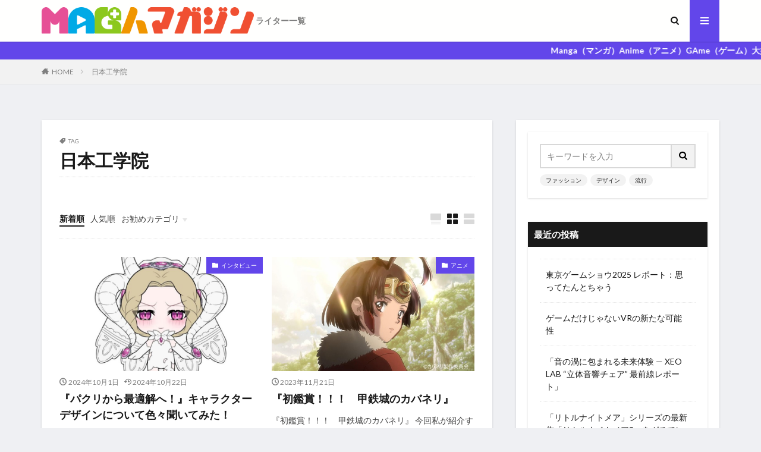

--- FILE ---
content_type: text/html; charset=UTF-8
request_url: https://maga2.net/tag/%E6%97%A5%E6%9C%AC%E5%B7%A5%E5%AD%A6%E9%99%A2/
body_size: 31005
content:

<!DOCTYPE html>

<html lang="ja" prefix="og: http://ogp.me/ns#" class="t-html 
">

<head prefix="og: http://ogp.me/ns# fb: http://ogp.me/ns/fb# article: http://ogp.me/ns/article#">
<meta charset="UTF-8">
<title>日本工学院│MAGa人マガジン</title>
<meta name='robots' content='max-image-preview:large' />
<link rel='stylesheet' id='dashicons-css' href='https://maga2.net/wp-includes/css/dashicons.min.css?ver=6.5.7' type='text/css' media='all' />
<link rel='stylesheet' id='thickbox-css' href='https://maga2.net/wp-includes/js/thickbox/thickbox.css?ver=6.5.7' type='text/css' media='all' />
<link rel='stylesheet' id='wp-block-library-css' href='https://maga2.net/wp-includes/css/dist/block-library/style.min.css?ver=6.5.7' type='text/css' media='all' />
<style id='classic-theme-styles-inline-css' type='text/css'>
/*! This file is auto-generated */
.wp-block-button__link{color:#fff;background-color:#32373c;border-radius:9999px;box-shadow:none;text-decoration:none;padding:calc(.667em + 2px) calc(1.333em + 2px);font-size:1.125em}.wp-block-file__button{background:#32373c;color:#fff;text-decoration:none}
</style>
<style id='global-styles-inline-css' type='text/css'>
body{--wp--preset--color--black: #000000;--wp--preset--color--cyan-bluish-gray: #abb8c3;--wp--preset--color--white: #ffffff;--wp--preset--color--pale-pink: #f78da7;--wp--preset--color--vivid-red: #cf2e2e;--wp--preset--color--luminous-vivid-orange: #ff6900;--wp--preset--color--luminous-vivid-amber: #fcb900;--wp--preset--color--light-green-cyan: #7bdcb5;--wp--preset--color--vivid-green-cyan: #00d084;--wp--preset--color--pale-cyan-blue: #8ed1fc;--wp--preset--color--vivid-cyan-blue: #0693e3;--wp--preset--color--vivid-purple: #9b51e0;--wp--preset--gradient--vivid-cyan-blue-to-vivid-purple: linear-gradient(135deg,rgba(6,147,227,1) 0%,rgb(155,81,224) 100%);--wp--preset--gradient--light-green-cyan-to-vivid-green-cyan: linear-gradient(135deg,rgb(122,220,180) 0%,rgb(0,208,130) 100%);--wp--preset--gradient--luminous-vivid-amber-to-luminous-vivid-orange: linear-gradient(135deg,rgba(252,185,0,1) 0%,rgba(255,105,0,1) 100%);--wp--preset--gradient--luminous-vivid-orange-to-vivid-red: linear-gradient(135deg,rgba(255,105,0,1) 0%,rgb(207,46,46) 100%);--wp--preset--gradient--very-light-gray-to-cyan-bluish-gray: linear-gradient(135deg,rgb(238,238,238) 0%,rgb(169,184,195) 100%);--wp--preset--gradient--cool-to-warm-spectrum: linear-gradient(135deg,rgb(74,234,220) 0%,rgb(151,120,209) 20%,rgb(207,42,186) 40%,rgb(238,44,130) 60%,rgb(251,105,98) 80%,rgb(254,248,76) 100%);--wp--preset--gradient--blush-light-purple: linear-gradient(135deg,rgb(255,206,236) 0%,rgb(152,150,240) 100%);--wp--preset--gradient--blush-bordeaux: linear-gradient(135deg,rgb(254,205,165) 0%,rgb(254,45,45) 50%,rgb(107,0,62) 100%);--wp--preset--gradient--luminous-dusk: linear-gradient(135deg,rgb(255,203,112) 0%,rgb(199,81,192) 50%,rgb(65,88,208) 100%);--wp--preset--gradient--pale-ocean: linear-gradient(135deg,rgb(255,245,203) 0%,rgb(182,227,212) 50%,rgb(51,167,181) 100%);--wp--preset--gradient--electric-grass: linear-gradient(135deg,rgb(202,248,128) 0%,rgb(113,206,126) 100%);--wp--preset--gradient--midnight: linear-gradient(135deg,rgb(2,3,129) 0%,rgb(40,116,252) 100%);--wp--preset--font-size--small: 13px;--wp--preset--font-size--medium: 20px;--wp--preset--font-size--large: 36px;--wp--preset--font-size--x-large: 42px;--wp--preset--spacing--20: 0.44rem;--wp--preset--spacing--30: 0.67rem;--wp--preset--spacing--40: 1rem;--wp--preset--spacing--50: 1.5rem;--wp--preset--spacing--60: 2.25rem;--wp--preset--spacing--70: 3.38rem;--wp--preset--spacing--80: 5.06rem;--wp--preset--shadow--natural: 6px 6px 9px rgba(0, 0, 0, 0.2);--wp--preset--shadow--deep: 12px 12px 50px rgba(0, 0, 0, 0.4);--wp--preset--shadow--sharp: 6px 6px 0px rgba(0, 0, 0, 0.2);--wp--preset--shadow--outlined: 6px 6px 0px -3px rgba(255, 255, 255, 1), 6px 6px rgba(0, 0, 0, 1);--wp--preset--shadow--crisp: 6px 6px 0px rgba(0, 0, 0, 1);}:where(.is-layout-flex){gap: 0.5em;}:where(.is-layout-grid){gap: 0.5em;}body .is-layout-flex{display: flex;}body .is-layout-flex{flex-wrap: wrap;align-items: center;}body .is-layout-flex > *{margin: 0;}body .is-layout-grid{display: grid;}body .is-layout-grid > *{margin: 0;}:where(.wp-block-columns.is-layout-flex){gap: 2em;}:where(.wp-block-columns.is-layout-grid){gap: 2em;}:where(.wp-block-post-template.is-layout-flex){gap: 1.25em;}:where(.wp-block-post-template.is-layout-grid){gap: 1.25em;}.has-black-color{color: var(--wp--preset--color--black) !important;}.has-cyan-bluish-gray-color{color: var(--wp--preset--color--cyan-bluish-gray) !important;}.has-white-color{color: var(--wp--preset--color--white) !important;}.has-pale-pink-color{color: var(--wp--preset--color--pale-pink) !important;}.has-vivid-red-color{color: var(--wp--preset--color--vivid-red) !important;}.has-luminous-vivid-orange-color{color: var(--wp--preset--color--luminous-vivid-orange) !important;}.has-luminous-vivid-amber-color{color: var(--wp--preset--color--luminous-vivid-amber) !important;}.has-light-green-cyan-color{color: var(--wp--preset--color--light-green-cyan) !important;}.has-vivid-green-cyan-color{color: var(--wp--preset--color--vivid-green-cyan) !important;}.has-pale-cyan-blue-color{color: var(--wp--preset--color--pale-cyan-blue) !important;}.has-vivid-cyan-blue-color{color: var(--wp--preset--color--vivid-cyan-blue) !important;}.has-vivid-purple-color{color: var(--wp--preset--color--vivid-purple) !important;}.has-black-background-color{background-color: var(--wp--preset--color--black) !important;}.has-cyan-bluish-gray-background-color{background-color: var(--wp--preset--color--cyan-bluish-gray) !important;}.has-white-background-color{background-color: var(--wp--preset--color--white) !important;}.has-pale-pink-background-color{background-color: var(--wp--preset--color--pale-pink) !important;}.has-vivid-red-background-color{background-color: var(--wp--preset--color--vivid-red) !important;}.has-luminous-vivid-orange-background-color{background-color: var(--wp--preset--color--luminous-vivid-orange) !important;}.has-luminous-vivid-amber-background-color{background-color: var(--wp--preset--color--luminous-vivid-amber) !important;}.has-light-green-cyan-background-color{background-color: var(--wp--preset--color--light-green-cyan) !important;}.has-vivid-green-cyan-background-color{background-color: var(--wp--preset--color--vivid-green-cyan) !important;}.has-pale-cyan-blue-background-color{background-color: var(--wp--preset--color--pale-cyan-blue) !important;}.has-vivid-cyan-blue-background-color{background-color: var(--wp--preset--color--vivid-cyan-blue) !important;}.has-vivid-purple-background-color{background-color: var(--wp--preset--color--vivid-purple) !important;}.has-black-border-color{border-color: var(--wp--preset--color--black) !important;}.has-cyan-bluish-gray-border-color{border-color: var(--wp--preset--color--cyan-bluish-gray) !important;}.has-white-border-color{border-color: var(--wp--preset--color--white) !important;}.has-pale-pink-border-color{border-color: var(--wp--preset--color--pale-pink) !important;}.has-vivid-red-border-color{border-color: var(--wp--preset--color--vivid-red) !important;}.has-luminous-vivid-orange-border-color{border-color: var(--wp--preset--color--luminous-vivid-orange) !important;}.has-luminous-vivid-amber-border-color{border-color: var(--wp--preset--color--luminous-vivid-amber) !important;}.has-light-green-cyan-border-color{border-color: var(--wp--preset--color--light-green-cyan) !important;}.has-vivid-green-cyan-border-color{border-color: var(--wp--preset--color--vivid-green-cyan) !important;}.has-pale-cyan-blue-border-color{border-color: var(--wp--preset--color--pale-cyan-blue) !important;}.has-vivid-cyan-blue-border-color{border-color: var(--wp--preset--color--vivid-cyan-blue) !important;}.has-vivid-purple-border-color{border-color: var(--wp--preset--color--vivid-purple) !important;}.has-vivid-cyan-blue-to-vivid-purple-gradient-background{background: var(--wp--preset--gradient--vivid-cyan-blue-to-vivid-purple) !important;}.has-light-green-cyan-to-vivid-green-cyan-gradient-background{background: var(--wp--preset--gradient--light-green-cyan-to-vivid-green-cyan) !important;}.has-luminous-vivid-amber-to-luminous-vivid-orange-gradient-background{background: var(--wp--preset--gradient--luminous-vivid-amber-to-luminous-vivid-orange) !important;}.has-luminous-vivid-orange-to-vivid-red-gradient-background{background: var(--wp--preset--gradient--luminous-vivid-orange-to-vivid-red) !important;}.has-very-light-gray-to-cyan-bluish-gray-gradient-background{background: var(--wp--preset--gradient--very-light-gray-to-cyan-bluish-gray) !important;}.has-cool-to-warm-spectrum-gradient-background{background: var(--wp--preset--gradient--cool-to-warm-spectrum) !important;}.has-blush-light-purple-gradient-background{background: var(--wp--preset--gradient--blush-light-purple) !important;}.has-blush-bordeaux-gradient-background{background: var(--wp--preset--gradient--blush-bordeaux) !important;}.has-luminous-dusk-gradient-background{background: var(--wp--preset--gradient--luminous-dusk) !important;}.has-pale-ocean-gradient-background{background: var(--wp--preset--gradient--pale-ocean) !important;}.has-electric-grass-gradient-background{background: var(--wp--preset--gradient--electric-grass) !important;}.has-midnight-gradient-background{background: var(--wp--preset--gradient--midnight) !important;}.has-small-font-size{font-size: var(--wp--preset--font-size--small) !important;}.has-medium-font-size{font-size: var(--wp--preset--font-size--medium) !important;}.has-large-font-size{font-size: var(--wp--preset--font-size--large) !important;}.has-x-large-font-size{font-size: var(--wp--preset--font-size--x-large) !important;}
.wp-block-navigation a:where(:not(.wp-element-button)){color: inherit;}
:where(.wp-block-post-template.is-layout-flex){gap: 1.25em;}:where(.wp-block-post-template.is-layout-grid){gap: 1.25em;}
:where(.wp-block-columns.is-layout-flex){gap: 2em;}:where(.wp-block-columns.is-layout-grid){gap: 2em;}
.wp-block-pullquote{font-size: 1.5em;line-height: 1.6;}
</style>
<style id='akismet-widget-style-inline-css' type='text/css'>

			.a-stats {
				--akismet-color-mid-green: #357b49;
				--akismet-color-white: #fff;
				--akismet-color-light-grey: #f6f7f7;

				max-width: 350px;
				width: auto;
			}

			.a-stats * {
				all: unset;
				box-sizing: border-box;
			}

			.a-stats strong {
				font-weight: 600;
			}

			.a-stats a.a-stats__link,
			.a-stats a.a-stats__link:visited,
			.a-stats a.a-stats__link:active {
				background: var(--akismet-color-mid-green);
				border: none;
				box-shadow: none;
				border-radius: 8px;
				color: var(--akismet-color-white);
				cursor: pointer;
				display: block;
				font-family: -apple-system, BlinkMacSystemFont, 'Segoe UI', 'Roboto', 'Oxygen-Sans', 'Ubuntu', 'Cantarell', 'Helvetica Neue', sans-serif;
				font-weight: 500;
				padding: 12px;
				text-align: center;
				text-decoration: none;
				transition: all 0.2s ease;
			}

			/* Extra specificity to deal with TwentyTwentyOne focus style */
			.widget .a-stats a.a-stats__link:focus {
				background: var(--akismet-color-mid-green);
				color: var(--akismet-color-white);
				text-decoration: none;
			}

			.a-stats a.a-stats__link:hover {
				filter: brightness(110%);
				box-shadow: 0 4px 12px rgba(0, 0, 0, 0.06), 0 0 2px rgba(0, 0, 0, 0.16);
			}

			.a-stats .count {
				color: var(--akismet-color-white);
				display: block;
				font-size: 1.5em;
				line-height: 1.4;
				padding: 0 13px;
				white-space: nowrap;
			}
		
</style>
<link rel='stylesheet' id='tablepress-default-css' href='https://maga2.net/wp-content/plugins/tablepress/css/build/default.css?ver=3.1.3' type='text/css' media='all' />
<script type="text/javascript" src="https://maga2.net/wp-includes/js/jquery/jquery.min.js?ver=3.7.1" id="jquery-core-js"></script>
<script type="text/javascript" src="https://maga2.net/wp-includes/js/jquery/jquery-migrate.min.js?ver=3.4.1" id="jquery-migrate-js"></script>
<link rel="https://api.w.org/" href="https://maga2.net/wp-json/" /><link rel="alternate" type="application/json" href="https://maga2.net/wp-json/wp/v2/tags/187" /><link class="css-async" rel href="https://maga2.net/wp-content/themes/the-thor/css/icon.min.css">
<link class="css-async" rel href="https://fonts.googleapis.com/css?family=Lato:100,300,400,700,900">
<link class="css-async" rel href="https://fonts.googleapis.com/css?family=Fjalla+One">
<link rel="stylesheet" href="https://fonts.googleapis.com/css?family=Noto+Sans+JP:100,200,300,400,500,600,700,800,900">
<link rel="stylesheet" href="https://maga2.net/wp-content/themes/the-thor/style.min.css">
<link class="css-async" rel href="https://maga2.net/wp-content/themes/the-thor-child/style-user.css?1595651981">
<link rel="next" href="https://maga2.net/tag/%E6%97%A5%E6%9C%AC%E5%B7%A5%E5%AD%A6%E9%99%A2/page/2/" />
<script src="https://ajax.googleapis.com/ajax/libs/jquery/1.12.4/jquery.min.js"></script>
<meta http-equiv="X-UA-Compatible" content="IE=edge">
<meta name="viewport" content="width=device-width, initial-scale=1, viewport-fit=cover"/>
<style>
.widget.widget_nav_menu ul.menu{border-color: rgba(98,70,234,0.15);}.widget.widget_nav_menu ul.menu li{border-color: rgba(98,70,234,0.75);}.widget.widget_nav_menu ul.menu .sub-menu li{border-color: rgba(98,70,234,0.15);}.widget.widget_nav_menu ul.menu .sub-menu li .sub-menu li:first-child{border-color: rgba(98,70,234,0.15);}.widget.widget_nav_menu ul.menu li a:hover{background-color: rgba(98,70,234,0.75);}.widget.widget_nav_menu ul.menu .current-menu-item > a{background-color: rgba(98,70,234,0.75);}.widget.widget_nav_menu ul.menu li .sub-menu li a:before {color:#6246ea;}.widget.widget_nav_menu ul.menu li a{background-color:#6246ea;}.widget.widget_nav_menu ul.menu .sub-menu a:hover{color:#6246ea;}.widget.widget_nav_menu ul.menu .sub-menu .current-menu-item a{color:#6246ea;}.widget.widget_categories ul{border-color: rgba(98,70,234,0.15);}.widget.widget_categories ul li{border-color: rgba(98,70,234,0.75);}.widget.widget_categories ul .children li{border-color: rgba(98,70,234,0.15);}.widget.widget_categories ul .children li .children li:first-child{border-color: rgba(98,70,234,0.15);}.widget.widget_categories ul li a:hover{background-color: rgba(98,70,234,0.75);}.widget.widget_categories ul .current-menu-item > a{background-color: rgba(98,70,234,0.75);}.widget.widget_categories ul li .children li a:before {color:#6246ea;}.widget.widget_categories ul li a{background-color:#6246ea;}.widget.widget_categories ul .children a:hover{color:#6246ea;}.widget.widget_categories ul .children .current-menu-item a{color:#6246ea;}.widgetSearch__input:hover{border-color:#6246ea;}.widgetCatTitle{background-color:#6246ea;}.widgetCatTitle__inner{background-color:#6246ea;}.widgetSearch__submit:hover{background-color:#6246ea;}.widgetProfile__sns{background-color:#6246ea;}.widget.widget_calendar .calendar_wrap tbody a:hover{background-color:#6246ea;}.widget ul li a:hover{color:#6246ea;}.widget.widget_rss .rsswidget:hover{color:#6246ea;}.widget.widget_tag_cloud a:hover{background-color:#6246ea;}.widget select:hover{border-color:#6246ea;}.widgetSearch__checkLabel:hover:after{border-color:#6246ea;}.widgetSearch__check:checked .widgetSearch__checkLabel:before, .widgetSearch__check:checked + .widgetSearch__checkLabel:before{border-color:#6246ea;}.widgetTab__item.current{border-top-color:#6246ea;}.widgetTab__item:hover{border-top-color:#6246ea;}.searchHead__title{background-color:#6246ea;}.searchHead__submit:hover{color:#6246ea;}.menuBtn__close:hover{color:#6246ea;}.menuBtn__link:hover{color:#6246ea;}@media only screen and (min-width: 992px){.menuBtn__link {background-color:#6246ea;}}.t-headerCenter .menuBtn__link:hover{color:#6246ea;}.searchBtn__close:hover{color:#6246ea;}.searchBtn__link:hover{color:#6246ea;}.breadcrumb__item a:hover{color:#6246ea;}.pager__item{color:#6246ea;}.pager__item:hover, .pager__item-current{background-color:#6246ea; color:#fff;}.page-numbers{color:#6246ea;}.page-numbers:hover, .page-numbers.current{background-color:#6246ea; color:#fff;}.pagePager__item{color:#6246ea;}.pagePager__item:hover, .pagePager__item-current{background-color:#6246ea; color:#fff;}.heading a:hover{color:#6246ea;}.eyecatch__cat{background-color:#6246ea;}.the__category{background-color:#6246ea;}.dateList__item a:hover{color:#6246ea;}.controllerFooter__item:last-child{background-color:#6246ea;}.controllerFooter__close{background-color:#6246ea;}.bottomFooter__topBtn{background-color:#6246ea;}.mask-color{background-color:#6246ea;}.mask-colorgray{background-color:#6246ea;}.pickup3__item{background-color:#6246ea;}.categoryBox__title{color:#6246ea;}.comments__list .comment-meta{background-color:#6246ea;}.comment-respond .submit{background-color:#6246ea;}.prevNext__pop{background-color:#6246ea;}.swiper-pagination-bullet-active{background-color:#6246ea;}.swiper-slider .swiper-button-next, .swiper-slider .swiper-container-rtl .swiper-button-prev, .swiper-slider .swiper-button-prev, .swiper-slider .swiper-container-rtl .swiper-button-next	{background-color:#6246ea;}body{background:#eff0f3;}.infoHead{background-color:#6246ea;}.l-header{background-color:#fffffe;}.globalNavi::before{background: -webkit-gradient(linear,left top,right top,color-stop(0%,rgba(255,255,255,0)),color-stop(100%,#fffffe));}.snsFooter{background-color:#6246ea}.widget-main .heading.heading-widget{background-color:#6246ea}.widget-main .heading.heading-widgetsimple{background-color:#6246ea}.widget-main .heading.heading-widgetsimplewide{background-color:#6246ea}.widget-main .heading.heading-widgetwide{background-color:#6246ea}.widget-main .heading.heading-widgetbottom:before{border-color:#6246ea}.widget-main .heading.heading-widgetborder{border-color:#6246ea}.widget-main .heading.heading-widgetborder::before,.widget-main .heading.heading-widgetborder::after{background-color:#6246ea}.widget-side .heading.heading-widget{background-color:#191919}.widget-side .heading.heading-widgetsimple{background-color:#191919}.widget-side .heading.heading-widgetsimplewide{background-color:#191919}.widget-side .heading.heading-widgetwide{background-color:#191919}.widget-side .heading.heading-widgetbottom:before{border-color:#191919}.widget-side .heading.heading-widgetborder{border-color:#191919}.widget-side .heading.heading-widgetborder::before,.widget-side .heading.heading-widgetborder::after{background-color:#191919}.widget-foot .heading.heading-widget{background-color:#191919}.widget-foot .heading.heading-widgetsimple{background-color:#191919}.widget-foot .heading.heading-widgetsimplewide{background-color:#191919}.widget-foot .heading.heading-widgetwide{background-color:#191919}.widget-foot .heading.heading-widgetbottom:before{border-color:#191919}.widget-foot .heading.heading-widgetborder{border-color:#191919}.widget-foot .heading.heading-widgetborder::before,.widget-foot .heading.heading-widgetborder::after{background-color:#191919}.widget-menu .heading.heading-widget{background-color:#6246ea}.widget-menu .heading.heading-widgetsimple{background-color:#6246ea}.widget-menu .heading.heading-widgetsimplewide{background-color:#6246ea}.widget-menu .heading.heading-widgetwide{background-color:#6246ea}.widget-menu .heading.heading-widgetbottom:before{border-color:#6246ea}.widget-menu .heading.heading-widgetborder{border-color:#6246ea}.widget-menu .heading.heading-widgetborder::before,.widget-menu .heading.heading-widgetborder::after{background-color:#6246ea}.still{height: 200px;}@media only screen and (min-width: 768px){.still {height: 200px;}}.still.still-movie .still__box{background-image:url();}@media only screen and (min-width: 768px){.still.still-movie .still__box{background-image:url();}}.pickupHead{background-color:#6246ea}.pickup3__bg.mask.mask-color{background-color:#d1d1e9}.rankingBox__bg{background-color:#6246ea}.the__ribbon{background-color:#dd3333}.the__ribbon:after{border-left-color:#dd3333; border-right-color:#dd3333}.eyecatch__link.eyecatch__link-mask:hover::after{content: "READ MORE";}.eyecatch__link.eyecatch__link-maskzoom:hover::after{content: "READ MORE";}.eyecatch__link.eyecatch__link-maskzoomrotate:hover::after{content: "READ MORE";}.postcta-bg{background-color:#3970a2}.content .afTagBox__btnDetail{background-color:#6246ea;}.widget .widgetAfTag__btnDetail{background-color:#6246ea;}.content .afTagBox__btnAf{background-color:#6246ea;}.widget .widgetAfTag__btnAf{background-color:#6246ea;}.content a{color:#6246ea;}.phrase a{color:#6246ea;}.content .sitemap li a:hover{color:#6246ea;}.content h2 a:hover,.content h3 a:hover,.content h4 a:hover,.content h5 a:hover{color:#6246ea;}.content ul.menu li a:hover{color:#6246ea;}.content .es-LiconBox:before{background-color:#a83f3f;}.content .es-LiconCircle:before{background-color:#a83f3f;}.content .es-BTiconBox:before{background-color:#a83f3f;}.content .es-BTiconCircle:before{background-color:#a83f3f;}.content .es-BiconObi{border-color:#a83f3f;}.content .es-BiconCorner:before{background-color:#a83f3f;}.content .es-BiconCircle:before{background-color:#a83f3f;}.content .es-BmarkHatena::before{background-color:#005293;}.content .es-BmarkExcl::before{background-color:#b60105;}.content .es-BmarkQ::before{background-color:#005293;}.content .es-BmarkQ::after{border-top-color:#005293;}.content .es-BmarkA::before{color:#b60105;}.content .es-BsubTradi::before{color:#ffffff;background-color:#b60105;border-color:#b60105;}.btn__link-primary{color:#ffffff; background-color:#b2384e;}.content .btn__link-primary{color:#ffffff; background-color:#b2384e;}.searchBtn__contentInner .btn__link-search{color:#ffffff; background-color:#b2384e;}.btn__link-secondary{color:#ffffff; background-color:#b2384e;}.content .btn__link-secondary{color:#ffffff; background-color:#b2384e;}.btn__link-search{color:#ffffff; background-color:#b2384e;}.btn__link-normal{color:#b2384e;}.content .btn__link-normal{color:#b2384e;}.btn__link-normal:hover{background-color:#b2384e;}.content .btn__link-normal:hover{background-color:#b2384e;}.comments__list .comment-reply-link{color:#b2384e;}.comments__list .comment-reply-link:hover{background-color:#b2384e;}@media only screen and (min-width: 992px){.subNavi__link-pickup{color:#b2384e;}}@media only screen and (min-width: 992px){.subNavi__link-pickup:hover{background-color:#b2384e;}}.partsH2-4 h2{color:#191919;}.partsH2-4 h2::before{border-color:#b2384e;}.partsH2-4 h2::after{border-color:#d8d8d8;}.partsH3-61 h3{color:#191919;}.partsH3-61 h3::after{background-color:#b2384e;}.content h4{color:#191919}.content h5{color:#191919}.content ul > li::before{color:#a83f3f;}.content ul{color:#191919;}.content ol > li::before{color:#a83f3f; border-color:#a83f3f;}.content ol > li > ol > li::before{background-color:#a83f3f; border-color:#a83f3f;}.content ol > li > ol > li > ol > li::before{color:#a83f3f; border-color:#a83f3f;}.content ol{color:#191919;}.content .balloon .balloon__text{color:#191919; background-color:#f2f2f2;}.content .balloon .balloon__text-left:before{border-left-color:#f2f2f2;}.content .balloon .balloon__text-right:before{border-right-color:#f2f2f2;}.content .balloon-boder .balloon__text{color:#191919; background-color:#ffffff;  border-color:#d8d8d8;}.content .balloon-boder .balloon__text-left:before{border-left-color:#d8d8d8;}.content .balloon-boder .balloon__text-left:after{border-left-color:#ffffff;}.content .balloon-boder .balloon__text-right:before{border-right-color:#d8d8d8;}.content .balloon-boder .balloon__text-right:after{border-right-color:#ffffff;}.content blockquote{color:#191919; background-color:#f2f2f2;}.content blockquote::before{color:#d8d8d8;}.content table{color:#191919; border-top-color:#E5E5E5; border-left-color:#E5E5E5;}.content table th{background:#7f7f7f; color:#ffffff; ;border-right-color:#E5E5E5; border-bottom-color:#E5E5E5;}.content table td{background:#ffffff; ;border-right-color:#E5E5E5; border-bottom-color:#E5E5E5;}.content table tr:nth-child(odd) td{background-color:#f2f2f2;}
</style>
<meta property="og:site_name" content="MAGa人マガジン" />
<meta property="og:type" content="website" />
<meta property="og:title" content="日本工学院│MAGa人マガジン" />
<meta property="og:description" content="Manga・Anime・GAme大好き人に届けるWeb MAGAZINE「MAGa人マガジン」" />
<meta property="og:url" content="https://maga2.net/tag/%e3%82%a4%e3%83%b3%e3%82%bf%e3%83%93%e3%83%a5%e3%83%bc/" />
<meta property="og:image" content="https://maga2.net/wp-content/themes/the-thor/img/img_no_768.gif" />
<meta name="twitter:card" content="summary_large_image" />
<meta name="twitter:site" content="@examples" />


</head>
<body class=" t-logoPc50 t-footerFixed" id="top">


  <!--l-header-->
  <header class="l-header l-header-shadow">
    <div class="container container-header">

      <!--logo-->
			<p class="siteTitle">
				<a class="siteTitle__link" href="https://maga2.net">
											<img class="siteTitle__logo" src="https://maga2.net/wp-content/uploads/2020/11/maga2_title.png" alt="MAGa人マガジン" width="500" height="70" >
					        </a>
      </p>      <!--/logo-->


      				<!--globalNavi-->
				<nav class="globalNavi">
					<div class="globalNavi__inner">
            <ul class="globalNavi__list"><li id="menu-item-407" class="menu-item menu-item-type-post_type menu-item-object-page menu-item-407"><a href="https://maga2.net/406-2/">ライター一覧</a></li>
</ul>					</div>
				</nav>
				<!--/globalNavi-->
			

			

            <!--searchBtn-->
			<div class="searchBtn searchBtn-right ">
        <input class="searchBtn__checkbox" id="searchBtn-checkbox" type="checkbox">
        <label class="searchBtn__link searchBtn__link-text icon-search" for="searchBtn-checkbox"></label>
        <label class="searchBtn__unshown" for="searchBtn-checkbox"></label>

        <div class="searchBtn__content">
          <div class="searchBtn__scroll">
            <label class="searchBtn__close" for="searchBtn-checkbox"><i class="icon-close"></i>CLOSE</label>
            <div class="searchBtn__contentInner">
              <aside class="widget">
  <div class="widgetSearch">
    <form method="get" action="https://maga2.net" target="_top">
  <div class="widgetSearch__contents">
    <h3 class="heading heading-tertiary">キーワード</h3>
    <input class="widgetSearch__input widgetSearch__input-max" type="text" name="s" placeholder="キーワードを入力" value="">

        <ol class="widgetSearch__word">
            <li class="widgetSearch__wordItem"><a href="https://maga2.net?s=ファッション">ファッション</a></li>
	              <li class="widgetSearch__wordItem"><a href="https://maga2.net?s=デザイン">デザイン</a></li>
	              <li class="widgetSearch__wordItem"><a href="https://maga2.net?s=流行">流行</a></li>
	                  </ol>
    
  </div>

  <div class="widgetSearch__contents">
    <h3 class="heading heading-tertiary">カテゴリー</h3>
	<select  name='cat' id='cat_694b1b8a8dfe6' class='widgetSearch__select'>
	<option value=''>カテゴリーを選択</option>
	<option class="level-0" value="1">未分類</option>
	<option class="level-0" value="7">マンガ</option>
	<option class="level-0" value="8">アニメ</option>
	<option class="level-0" value="9">ゲーム</option>
	<option class="level-0" value="10">インタビュー</option>
	<option class="level-0" value="11">イベント</option>
	<option class="level-0" value="13">トリダモ先生 特別講義</option>
	<option class="level-0" value="18">コラム</option>
	<option class="level-0" value="79">レポート</option>
	<option class="level-0" value="143">音楽</option>
	<option class="level-0" value="144">Netflix発表イベント</option>
	<option class="level-0" value="231">映画「HELLO WORLD」レビュー特集</option>
	<option class="level-0" value="308">ラノベ</option>
</select>
  </div>

  	<div class="widgetSearch__tag">
    <h3 class="heading heading-tertiary">タグ</h3>
    <label><input class="widgetSearch__check" type="checkbox" name="tag[]" value="%e3%80%80key" /><span class="widgetSearch__checkLabel">　key</span></label><label><input class="widgetSearch__check" type="checkbox" name="tag[]" value="%e3%83%99%e3%82%a4%e3%83%9e%e3%83%83%e3%82%af%e3%82%b9" /><span class="widgetSearch__checkLabel">ベイマックス</span></label><label><input class="widgetSearch__check" type="checkbox" name="tag[]" value="%e3%81%be%e3%81%a4%e3%82%84%e3%81%be%e7%99%bb" /><span class="widgetSearch__checkLabel">まつやま登</span></label><label><input class="widgetSearch__check" type="checkbox" name="tag[]" value="%e3%83%9e%e3%82%b8%e3%82%ab%e3%83%ab%e3%83%9f%e3%83%a9%e3%82%a4" /><span class="widgetSearch__checkLabel">マジカルミライ</span></label><label><input class="widgetSearch__check" type="checkbox" name="tag[]" value="%e3%83%9b%e3%83%ad%e3%83%a9%e3%82%a4%e3%83%96" /><span class="widgetSearch__checkLabel">ホロライブ</span></label><label><input class="widgetSearch__check" type="checkbox" name="tag[]" value="%e3%83%9b%e3%83%aa%e3%83%9f%e3%83%a4" /><span class="widgetSearch__checkLabel">ホリミヤ</span></label><label><input class="widgetSearch__check" type="checkbox" name="tag[]" value="%e3%83%9b%e3%83%a9%e3%83%bc" /><span class="widgetSearch__checkLabel">ホラー</span></label><label><input class="widgetSearch__check" type="checkbox" name="tag[]" value="%e3%83%9d%e3%82%b1%e3%83%a2%e3%83%b3%e3%83%a6%e3%83%8a%e3%82%a4%e3%83%88" /><span class="widgetSearch__checkLabel">ポケモンユナイト</span></label><label><input class="widgetSearch__check" type="checkbox" name="tag[]" value="%e3%83%9d%e3%82%b1%e3%83%a2%e3%83%b3" /><span class="widgetSearch__checkLabel">ポケモン</span></label><label><input class="widgetSearch__check" type="checkbox" name="tag[]" value="%e3%83%9d%e3%82%b1%e3%82%ab" /><span class="widgetSearch__checkLabel">ポケカ</span></label><label><input class="widgetSearch__check" type="checkbox" name="tag[]" value="%e3%83%9c%e3%82%ab%e3%83%adp" /><span class="widgetSearch__checkLabel">ボカロP</span></label><label><input class="widgetSearch__check" type="checkbox" name="tag[]" value="%e3%83%9c%e3%83%bc%e3%82%ab%e3%83%ad%e3%82%a4%e3%83%89" /><span class="widgetSearch__checkLabel">ボーカロイド</span></label><label><input class="widgetSearch__check" type="checkbox" name="tag[]" value="%e3%83%99%e3%82%b9%e3%83%885" /><span class="widgetSearch__checkLabel">ベスト5</span></label><label><input class="widgetSearch__check" type="checkbox" name="tag[]" value="%e3%83%97%e3%83%ad%e3%83%a1%e3%82%a2" /><span class="widgetSearch__checkLabel">プロメア</span></label><label><input class="widgetSearch__check" type="checkbox" name="tag[]" value="%e3%83%9e%e3%83%ab%e3%83%81%e3%82%af%e3%83%aa%e3%82%a8%e3%82%a4%e3%82%bf%e3%83%bc" /><span class="widgetSearch__checkLabel">マルチクリエイター</span></label><label><input class="widgetSearch__check" type="checkbox" name="tag[]" value="%e3%83%97%e3%83%ac%e3%83%91%e3%83%a9%e3%83%bc%e3%83%88" /><span class="widgetSearch__checkLabel">プレパラート</span></label><label><input class="widgetSearch__check" type="checkbox" name="tag[]" value="%e3%83%96%e3%83%ab%e3%83%bc%e3%82%a2%e3%83%bc%e3%82%ab%e3%82%a4%e3%83%96" /><span class="widgetSearch__checkLabel">ブルーアーカイブ</span></label><label><input class="widgetSearch__check" type="checkbox" name="tag[]" value="%e3%83%97%e3%83%aa%e3%82%ad%e3%83%a5%e3%82%a2" /><span class="widgetSearch__checkLabel">プリキュア</span></label><label><input class="widgetSearch__check" type="checkbox" name="tag[]" value="%e3%83%96%e3%82%b7%e3%83%ad%e3%83%bc%e3%83%89" /><span class="widgetSearch__checkLabel">ブシロード</span></label><label><input class="widgetSearch__check" type="checkbox" name="tag[]" value="%e3%83%95%e3%82%a1%e3%83%b3%e3%82%bf%e3%82%b8%e3%83%bc" /><span class="widgetSearch__checkLabel">ファンタジー</span></label><label><input class="widgetSearch__check" type="checkbox" name="tag[]" value="%e3%83%95%e3%82%a1%e3%82%a4%e3%83%8a%e3%83%ab%e3%83%95%e3%82%a1%e3%83%b3%e3%82%bf%e3%82%b8%e3%83%bc%ef%bc%8c%e6%98%a0%e7%94%bb%ef%bc%8c" /><span class="widgetSearch__checkLabel">ファイナルファンタジー，映画，</span></label><label><input class="widgetSearch__check" type="checkbox" name="tag[]" value="%e3%83%95%e3%82%a1%e3%82%a4%e3%82%a2%e3%83%bc%e3%82%a8%e3%83%a0%e3%83%96%e3%83%ac%e3%83%a0%e9%a2%a8%e8%8a%b1%e9%9b%aa%e6%9c%88" /><span class="widgetSearch__checkLabel">ファイアーエムブレム風花雪月</span></label><label><input class="widgetSearch__check" type="checkbox" name="tag[]" value="%e3%83%93%e3%82%b8%e3%83%8d%e3%82%b9%e3%82%b3%e3%83%bc%e3%82%b9" /><span class="widgetSearch__checkLabel">ビジネスコース</span></label><label><input class="widgetSearch__check" type="checkbox" name="tag[]" value="%e3%83%90%e3%83%b3%e3%83%80%e3%82%a4%e3%83%8a%e3%83%a0%e3%82%b3" /><span class="widgetSearch__checkLabel">バンダイナムコ</span></label><label><input class="widgetSearch__check" type="checkbox" name="tag[]" value="%e3%83%8f%e3%83%ad%e3%83%bc%e3%83%af%e3%83%bc%e3%83%ab%e3%83%89" /><span class="widgetSearch__checkLabel">ハローワールド</span></label><label><input class="widgetSearch__check" type="checkbox" name="tag[]" value="%e3%83%90%e3%83%ac%e3%83%bc%e3%83%9c%e3%83%bc%e3%83%ab" /><span class="widgetSearch__checkLabel">バレーボール</span></label><label><input class="widgetSearch__check" type="checkbox" name="tag[]" value="%e3%83%90%e3%83%ac%e3%83%bc" /><span class="widgetSearch__checkLabel">バレー</span></label><label><input class="widgetSearch__check" type="checkbox" name="tag[]" value="%e3%83%9e%e3%83%aa%e3%82%aa" /><span class="widgetSearch__checkLabel">マリオ</span></label><label><input class="widgetSearch__check" type="checkbox" name="tag[]" value="%e3%83%9e%e3%83%b3%e3%82%ac" /><span class="widgetSearch__checkLabel">マンガ</span></label><label><input class="widgetSearch__check" type="checkbox" name="tag[]" value="%e3%83%90%e3%83%90%e3%83%b3%e3%83%90%e3%83%90%e3%83%b3%e3%83%90%e3%83%b3%e3%83%90%e3%83%b3%e3%83%91%e3%82%a4%e3%82%a2" /><span class="widgetSearch__checkLabel">ババンババンバンバンパイア</span></label><label><input class="widgetSearch__check" type="checkbox" name="tag[]" value="%e3%83%aa%e3%83%a1%e3%82%a4%e3%82%af" /><span class="widgetSearch__checkLabel">リメイク</span></label><label><input class="widgetSearch__check" type="checkbox" name="tag[]" value="%e5%88%83%e7%89%99" /><span class="widgetSearch__checkLabel">刃牙</span></label><label><input class="widgetSearch__check" type="checkbox" name="tag[]" value="%e5%88%80%e5%89%a3%e4%b9%b1%e8%88%9e" /><span class="widgetSearch__checkLabel">刀剣乱舞</span></label><label><input class="widgetSearch__check" type="checkbox" name="tag[]" value="%e5%80%8b%e4%ba%ba%e3%83%8b%e3%83%a5%e3%83%bc%e3%82%b9" /><span class="widgetSearch__checkLabel">個人ニュース</span></label><label><input class="widgetSearch__check" type="checkbox" name="tag[]" value="%e4%bc%9a%e9%95%b7%e3%81%af%e3%83%a1%e3%82%a4%e3%83%89%e6%a7%98" /><span class="widgetSearch__checkLabel">会長はメイド様</span></label><label><input class="widgetSearch__check" type="checkbox" name="tag[]" value="%e4%bc%8a%e8%97%a4%e6%99%ba%e5%bd%a6" /><span class="widgetSearch__checkLabel">伊藤智彦</span></label><label><input class="widgetSearch__check" type="checkbox" name="tag[]" value="%e4%ba%ac%e9%83%bd%e3%82%a2%e3%83%8b%e3%83%a1%e3%83%bc%e3%82%b7%e3%83%a7%e3%83%b3" /><span class="widgetSearch__checkLabel">京都アニメーション</span></label><label><input class="widgetSearch__check" type="checkbox" name="tag[]" value="%e3%83%af%e3%83%bc%e3%83%ab%e3%83%89%e3%83%88%e3%83%aa%e3%82%ac%e3%83%bc" /><span class="widgetSearch__checkLabel">ワールドトリガー</span></label><label><input class="widgetSearch__check" type="checkbox" name="tag[]" value="%e3%83%ac%e3%83%9d%e3%83%bc%e3%83%88" /><span class="widgetSearch__checkLabel">レポート</span></label><label><input class="widgetSearch__check" type="checkbox" name="tag[]" value="%e3%83%ac%e3%83%93%e3%83%a5%e3%83%bc" /><span class="widgetSearch__checkLabel">レビュー</span></label><label><input class="widgetSearch__check" type="checkbox" name="tag[]" value="%e3%83%ac%e3%83%88%e3%83%ad%e3%82%b2%e3%83%bc%e3%83%a0" /><span class="widgetSearch__checkLabel">レトロゲーム</span></label><label><input class="widgetSearch__check" type="checkbox" name="tag[]" value="%e3%83%aa%e3%83%a9%e3%83%83%e3%82%af%e3%83%9e" /><span class="widgetSearch__checkLabel">リラックマ</span></label><label><input class="widgetSearch__check" type="checkbox" name="tag[]" value="%e3%83%aa%e3%82%bc%e3%83%ad" /><span class="widgetSearch__checkLabel">リゼロ</span></label><label><input class="widgetSearch__check" type="checkbox" name="tag[]" value="%e3%83%a1%e3%82%a4%e3%83%89" /><span class="widgetSearch__checkLabel">メイド</span></label><label><input class="widgetSearch__check" type="checkbox" name="tag[]" value="%e3%83%aa%e3%82%ba%e3%83%a0%e3%82%b2%e3%83%bc%e3%83%a0" /><span class="widgetSearch__checkLabel">リズムゲーム</span></label><label><input class="widgetSearch__check" type="checkbox" name="tag[]" value="%e3%83%aa%e3%82%a2%e3%83%ab%e8%84%b1%e5%87%ba%e3%82%b2%e3%83%bc%e3%83%a0" /><span class="widgetSearch__checkLabel">リアル脱出ゲーム</span></label><label><input class="widgetSearch__check" type="checkbox" name="tag[]" value="%e3%83%a9%e3%83%96%e3%83%a9%e3%82%a4%e3%83%96%ef%bc%81" /><span class="widgetSearch__checkLabel">ラブライブ！</span></label><label><input class="widgetSearch__check" type="checkbox" name="tag[]" value="%e3%83%a9%e3%83%96%e3%82%b9%e3%83%88%e3%83%bc%e3%83%aa%e3%83%bc" /><span class="widgetSearch__checkLabel">ラブストーリー</span></label><label><input class="widgetSearch__check" type="checkbox" name="tag[]" value="%e3%83%a9%e3%83%96%e3%82%b3%e3%83%a1" /><span class="widgetSearch__checkLabel">ラブコメ</span></label><label><input class="widgetSearch__check" type="checkbox" name="tag[]" value="%e3%83%a9%e3%83%8e%e3%83%99" /><span class="widgetSearch__checkLabel">ラノベ</span></label><label><input class="widgetSearch__check" type="checkbox" name="tag[]" value="%e3%83%a9%e3%82%a4%e3%83%88%e3%83%8e%e3%83%99%e3%83%ab" /><span class="widgetSearch__checkLabel">ライトノベル</span></label><label><input class="widgetSearch__check" type="checkbox" name="tag[]" value="%e3%82%86%e3%82%81%e3%81%bf%e3%82%8b%e5%b0%91%e5%a5%b3%e3%81%ae%e5%a4%a2%e3%82%92%e8%a6%8b%e3%81%aa%e3%81%84" /><span class="widgetSearch__checkLabel">ゆめみる少女の夢を見ない</span></label><label><input class="widgetSearch__check" type="checkbox" name="tag[]" value="%e3%83%a2%e3%83%b3%e3%83%8f%e3%83%b3%e3%83%95%e3%83%ad%e3%83%b3%e3%83%86%e3%82%a3%e3%82%a2" /><span class="widgetSearch__checkLabel">モンハンフロンティア</span></label><label><input class="widgetSearch__check" type="checkbox" name="tag[]" value="%e3%83%a2%e3%83%b3%e3%83%8f%e3%83%b3" /><span class="widgetSearch__checkLabel">モンハン</span></label><label><input class="widgetSearch__check" type="checkbox" name="tag[]" value="%e3%83%a2%e3%83%b3%e3%82%b9%e3%82%bf%e3%83%bc%e3%83%8f%e3%83%b3%e3%82%bf%e3%83%bc%e3%83%a9%e3%82%a4%e3%82%ba" /><span class="widgetSearch__checkLabel">モンスターハンターライズ</span></label><label><input class="widgetSearch__check" type="checkbox" name="tag[]" value="%e3%83%a1%e3%82%ab%e3%82%af%e3%82%b7%e3%83%86%e3%82%a3%e3%82%a2%e3%82%af%e3%82%bf%e3%83%bc%e3%82%ba" /><span class="widgetSearch__checkLabel">メカクシティアクターズ</span></label><label><input class="widgetSearch__check" type="checkbox" name="tag[]" value="%e3%83%90%e3%83%96%e3%83%ab" /><span class="widgetSearch__checkLabel">バブル</span></label><label><input class="widgetSearch__check" type="checkbox" name="tag[]" value="%e3%83%90%e3%83%8b%e3%83%a9%e3%82%bd%e3%83%ab%e3%83%88" /><span class="widgetSearch__checkLabel">バニラソルト</span></label><label><input class="widgetSearch__check" type="checkbox" name="tag[]" value="%e5%88%9d%e9%9f%b3%e3%83%9f%e3%82%af" /><span class="widgetSearch__checkLabel">初音ミク</span></label><label><input class="widgetSearch__check" type="checkbox" name="tag[]" value="%e3%82%b9%e3%82%ab%e3%83%bc%e3%83%ac%e3%83%83%e3%83%88%e3%83%8d%e3%82%af%e3%82%b5%e3%82%b9" /><span class="widgetSearch__checkLabel">スカーレットネクサス</span></label><label><input class="widgetSearch__check" type="checkbox" name="tag[]" value="%e3%83%80%e3%82%a4%e3%83%8a%e3%82%bc%e3%83%8e%e3%83%b3" /><span class="widgetSearch__checkLabel">ダイナゼノン</span></label><label><input class="widgetSearch__check" type="checkbox" name="tag[]" value="%e3%81%9d%e3%82%93%e3%81%aa%e3%81%9d%e3%82%93%e3%81%aa%e5%ae%b6%e6%97%8f%e6%8d%a8%e3%81%a6%e3%81%a1%e3%82%83%e3%81%88%e3%81%b0%ef%bc%9f" /><span class="widgetSearch__checkLabel">そんなそんな家族捨てちゃえば？</span></label><label><input class="widgetSearch__check" type="checkbox" name="tag[]" value="%e3%82%bd%e3%83%bc%e3%82%b7%e3%83%a3%e3%83%ab%e3%82%b2%e3%83%bc%e3%83%a0" /><span class="widgetSearch__checkLabel">ソーシャルゲーム</span></label><label><input class="widgetSearch__check" type="checkbox" name="tag[]" value="%e3%82%b9%e3%83%a9%e3%83%a0%e3%83%80%e3%83%b3%e3%82%af" /><span class="widgetSearch__checkLabel">スラムダンク</span></label><label><input class="widgetSearch__check" type="checkbox" name="tag[]" value="%e3%82%b9%e3%83%a9%e3%82%a4%e3%83%a0" /><span class="widgetSearch__checkLabel">スライム</span></label><label><input class="widgetSearch__check" type="checkbox" name="tag[]" value="%e3%82%b9%e3%83%9e%e3%83%9b" /><span class="widgetSearch__checkLabel">スマホ</span></label><label><input class="widgetSearch__check" type="checkbox" name="tag[]" value="%e3%82%b9%e3%83%9d%e6%a0%b9" /><span class="widgetSearch__checkLabel">スポ根</span></label><label><input class="widgetSearch__check" type="checkbox" name="tag[]" value="%e3%82%b9%e3%83%9d%e3%83%bc%e3%83%84" /><span class="widgetSearch__checkLabel">スポーツ</span></label><label><input class="widgetSearch__check" type="checkbox" name="tag[]" value="%e3%82%b9%e3%82%bf%e3%82%b8%e3%82%aa%e3%82%b3%e3%83%ad%e3%83%aa%e3%83%89" /><span class="widgetSearch__checkLabel">スタジオコロリド</span></label><label><input class="widgetSearch__check" type="checkbox" name="tag[]" value="%e3%82%b9%e3%82%bf%e3%83%bc%e3%82%b9%e3%83%9e%e3%83%83%e3%82%b7%e3%83%a5" /><span class="widgetSearch__checkLabel">スタースマッシュ</span></label><label><input class="widgetSearch__check" type="checkbox" name="tag[]" value="%e3%82%b9%e3%82%af%e3%82%a6%e3%82%a7%e3%82%a2%e3%83%bb%e3%82%a8%e3%83%8b%e3%83%83%e3%82%af%e3%82%b9" /><span class="widgetSearch__checkLabel">スクウェア・エニックス</span></label><label><input class="widgetSearch__check" type="checkbox" name="tag[]" value="%e3%82%b9%e3%83%bc%e3%83%91%e3%83%bc%e3%83%9e%e3%83%aa%e3%82%aa" /><span class="widgetSearch__checkLabel">スーパーマリオ</span></label><label><input class="widgetSearch__check" type="checkbox" name="tag[]" value="%e3%83%80%e3%83%b3%e3%81%be%e3%81%a1" /><span class="widgetSearch__checkLabel">ダンまち</span></label><label><input class="widgetSearch__check" type="checkbox" name="tag[]" value="%e3%82%b9%e3%83%bc%e3%82%b5%e3%82%a4%e3%83%89%e3%83%bb%e3%82%b9%e3%82%af%e3%83%af%e3%83%83%e3%83%89" /><span class="widgetSearch__checkLabel">スーサイド・スクワッド</span></label><label><input class="widgetSearch__check" type="checkbox" name="tag[]" value="%e3%81%98%e3%82%93%ef%bc%88%e8%87%aa%e7%84%b6%e3%81%ae%e6%95%b5p%ef%bc%89" /><span class="widgetSearch__checkLabel">じん（自然の敵P）</span></label><label><input class="widgetSearch__check" type="checkbox" name="tag[]" value="%e3%82%b7%e3%83%ab%e3%83%b4%e3%82%a1%e3%83%b3%e3%82%b8%e3%83%a7%e3%82%bc%e3%82%b4%e3%83%bc%e3%83%86%e3%82%a3%e3%82%a8" /><span class="widgetSearch__checkLabel">シルヴァン=ジョゼ=ゴーティエ</span></label><label><input class="widgetSearch__check" type="checkbox" name="tag[]" value="%e3%82%b7%e3%83%ab%e3%83%b4%e3%82%a1%e3%83%b3" /><span class="widgetSearch__checkLabel">シルヴァン</span></label><label><input class="widgetSearch__check" type="checkbox" name="tag[]" value="%e3%82%b8%e3%83%a7%e3%82%b8%e3%83%a7%e3%81%ae%e5%a5%87%e5%a6%99%e3%81%aa%e5%86%92%e9%99%ba" /><span class="widgetSearch__checkLabel">ジョジョの奇妙な冒険</span></label><label><input class="widgetSearch__check" type="checkbox" name="tag[]" value="%e3%82%b8%e3%83%a7%e3%82%b8%e3%83%a7" /><span class="widgetSearch__checkLabel">ジョジョ</span></label><label><input class="widgetSearch__check" type="checkbox" name="tag[]" value="%e3%82%b8%e3%83%a3%e3%83%b3%e3%83%97%e3%82%b9%e3%82%af%e3%82%a8%e3%82%a2" /><span class="widgetSearch__checkLabel">ジャンプスクエア</span></label><label><input class="widgetSearch__check" type="checkbox" name="tag[]" value="%e3%82%b8%e3%83%a3%e3%83%b3%e3%83%97" /><span class="widgetSearch__checkLabel">ジャンプ</span></label><label><input class="widgetSearch__check" type="checkbox" name="tag[]" value="%e3%82%b7%e3%83%a3%e3%83%b3%e3%82%b0%e3%83%aa%e3%83%a9%e3%83%95%e3%83%ad%e3%83%b3%e3%83%86%e3%82%a3%e3%82%a2" /><span class="widgetSearch__checkLabel">シャングリラフロンティア</span></label><label><input class="widgetSearch__check" type="checkbox" name="tag[]" value="%e3%82%b7%e3%83%8a%e3%83%aa%e3%82%aa%e3%83%a9%e3%82%a4%e3%82%bf%e3%83%bc" /><span class="widgetSearch__checkLabel">シナリオライター</span></label><label><input class="widgetSearch__check" type="checkbox" name="tag[]" value="%e3%82%b7%e3%83%8a%e3%83%aa%e3%82%aa" /><span class="widgetSearch__checkLabel">シナリオ</span></label><label><input class="widgetSearch__check" type="checkbox" name="tag[]" value="%e3%82%b7%e3%83%86%e3%82%a3%e3%83%8f%e3%83%b3%e3%82%bf%e3%83%bc" /><span class="widgetSearch__checkLabel">シティハンター</span></label><label><input class="widgetSearch__check" type="checkbox" name="tag[]" value="%e3%83%80%e3%82%a4%e3%83%91%e3%83%aa%e3%83%a1%e3%82%a4%e3%82%af" /><span class="widgetSearch__checkLabel">ダイパリメイク</span></label><label><input class="widgetSearch__check" type="checkbox" name="tag[]" value="%e3%83%81%e3%82%a7%e3%83%b3%e3%82%bd%e3%83%bc%e3%83%9e%e3%83%b3" /><span class="widgetSearch__checkLabel">チェンソーマン</span></label><label><input class="widgetSearch__check" type="checkbox" name="tag[]" value="%e3%83%8f%e3%83%8b%e3%83%bc%e3%83%ac%e3%83%a2%e3%83%b3%e3%82%bd%e3%83%bc%e3%83%80" /><span class="widgetSearch__checkLabel">ハニーレモンソーダ</span></label><label><input class="widgetSearch__check" type="checkbox" name="tag[]" value="%e3%83%8d%e3%82%af%e3%82%b9%e3%83%88%e3%83%b3" /><span class="widgetSearch__checkLabel">ネクストン</span></label><label><input class="widgetSearch__check" type="checkbox" name="tag[]" value="%e3%83%91%e3%83%86%e3%83%9e" /><span class="widgetSearch__checkLabel">パテマ</span></label><label><input class="widgetSearch__check" type="checkbox" name="tag[]" value="%e3%83%90%e3%83%83%e3%83%88%e3%82%a8%e3%83%b3%e3%83%89" /><span class="widgetSearch__checkLabel">バットエンド</span></label><label><input class="widgetSearch__check" type="checkbox" name="tag[]" value="%e3%83%91%e3%82%bf%e3%83%9d%e3%83%b3" /><span class="widgetSearch__checkLabel">パタポン</span></label><label><input class="widgetSearch__check" type="checkbox" name="tag[]" value="%e3%83%8f%e3%82%b5%e3%82%a6%e3%82%a7%e3%82%a4" /><span class="widgetSearch__checkLabel">ハサウェイ</span></label><label><input class="widgetSearch__check" type="checkbox" name="tag[]" value="%e3%83%8f%e3%82%a4%e3%82%b9%e3%82%b3%e3%82%a2%e3%82%ac%e3%83%bc%e3%83%ab" /><span class="widgetSearch__checkLabel">ハイスコアガール</span></label><label><input class="widgetSearch__check" type="checkbox" name="tag[]" value="%e3%83%8f%e3%82%a4%e3%82%ad%e3%83%a5%e3%83%bc" /><span class="widgetSearch__checkLabel">ハイキュー!!</span></label><label><input class="widgetSearch__check" type="checkbox" name="tag[]" value="%e3%83%8f%e3%82%a4%e3%82%ad%e3%83%a5%e3%83%bc-2" /><span class="widgetSearch__checkLabel">ハイキュー</span></label><label><input class="widgetSearch__check" type="checkbox" name="tag[]" value="%e3%83%8f%e3%83%bc%e3%83%ac%e3%82%a4%e3%83%bb%e3%82%af%e3%82%a4%e3%83%b3" /><span class="widgetSearch__checkLabel">ハーレイ・クイン</span></label><label><input class="widgetSearch__check" type="checkbox" name="tag[]" value="%e3%83%8f%e3%83%bc%e3%83%88%e3%82%ad%e3%83%a3%e3%83%83%e3%83%81%e3%83%97%e3%83%aa%e3%82%ad%e3%83%a5%e3%82%a2" /><span class="widgetSearch__checkLabel">ハートキャッチプリキュア</span></label><label><input class="widgetSearch__check" type="checkbox" name="tag[]" value="%e3%83%90%e3%83%bc%e3%83%81%e3%83%a3%e3%83%ab%e3%82%b7%e3%83%b3%e3%82%ac%e3%83%bc" /><span class="widgetSearch__checkLabel">バーチャルシンガー</span></label><label><input class="widgetSearch__check" type="checkbox" name="tag[]" value="%e3%83%8e%e3%83%bc%e3%82%b2%e3%83%bc%e3%83%a0%e3%83%8e%e3%83%bc%e3%83%a9%e3%82%a4%e3%83%95%ef%bc%8c%e3%83%8e%e3%83%bc%e3%82%b2%e3%83%bc%e3%83%a0%e3%83%8e%e3%83%bc%e3%83%a9%e3%82%a4%e3%83%95%e3%82%bc" /><span class="widgetSearch__checkLabel">ノーゲームノーライフ，ノーゲームノーライフゼロ，アニメ，映画</span></label><label><input class="widgetSearch__check" type="checkbox" name="tag[]" value="%e3%83%8d%e3%82%af%e3%83%95%e3%82%a7%e3%82%b9" /><span class="widgetSearch__checkLabel">ネクフェス</span></label><label><input class="widgetSearch__check" type="checkbox" name="tag[]" value="%e3%81%ab%e3%81%98%e3%81%95%e3%82%93%e3%81%98" /><span class="widgetSearch__checkLabel">にじさんじ</span></label><label><input class="widgetSearch__check" type="checkbox" name="tag[]" value="%e3%83%87%e3%82%a3%e3%82%ba%e3%83%8b%e3%83%bc" /><span class="widgetSearch__checkLabel">ディズニー</span></label><label><input class="widgetSearch__check" type="checkbox" name="tag[]" value="%e3%83%8a%e3%83%b3%e3%82%b8%e3%83%a3%e3%82%bf%e3%82%a6%e3%83%b3" /><span class="widgetSearch__checkLabel">ナンジャタウン</span></label><label><input class="widgetSearch__check" type="checkbox" name="tag[]" value="%e3%81%aa%e3%82%8c%e3%81%ae%e6%9e%9c%e3%81%a6%e3%81%ae%e5%83%95%e3%82%89" /><span class="widgetSearch__checkLabel">なれの果ての僕ら</span></label><label><input class="widgetSearch__check" type="checkbox" name="tag[]" value="%e3%83%88%e3%83%ac%e3%83%b3%e3%83%89" /><span class="widgetSearch__checkLabel">トレンド</span></label><label><input class="widgetSearch__check" type="checkbox" name="tag[]" value="%e3%83%88%e3%83%ac%e3%83%bc%e3%83%87%e3%82%a3%e3%83%b3%e3%82%b0%e3%82%ab%e3%83%bc%e3%83%89" /><span class="widgetSearch__checkLabel">トレーディングカード</span></label><label><input class="widgetSearch__check" type="checkbox" name="tag[]" value="%e3%83%88%e3%83%aa%e3%83%80%e3%83%a2%e3%83%8e%e3%80%80%e3%82%a4%e3%83%a9%e3%82%b9%e3%83%88%e3%83%ac%e3%83%bc%e3%82%bf%e3%83%bc%e3%80%80%e7%89%b9%e5%88%a5%e8%ac%9b%e7%be%a9" /><span class="widgetSearch__checkLabel">トリダモノ　イラストレーター　特別講義</span></label><label><input class="widgetSearch__check" type="checkbox" name="tag[]" value="%e3%83%88%e3%83%aa%e3%83%80%e3%83%a2%e3%83%8e" /><span class="widgetSearch__checkLabel">トリダモノ</span></label><label><input class="widgetSearch__check" type="checkbox" name="tag[]" value="%e3%83%88%e3%83%aa%e3%82%ac%e3%83%bc" /><span class="widgetSearch__checkLabel">トリガー</span></label><label><input class="widgetSearch__check" type="checkbox" name="tag[]" value="%e3%81%a8%e3%82%89%e3%83%89%e3%83%a9" /><span class="widgetSearch__checkLabel">とらドラ!</span></label><label><input class="widgetSearch__check" type="checkbox" name="tag[]" value="%e3%83%89%e3%83%a9%e3%82%af%e3%82%a8" /><span class="widgetSearch__checkLabel">ドラクエ</span></label><label><input class="widgetSearch__check" type="checkbox" name="tag[]" value="%e3%83%88%e3%83%a9%e3%82%a4%e3%82%a2%e3%83%b3%e3%82%b0%e3%83%ab%e3%82%b9%e3%83%88%e3%83%a9%e3%83%86%e3%82%b8%e3%83%bc%ef%bc%8c%e3%82%b2%e3%83%bc%e3%83%a0%ef%bc%8crpg%ef%bc%8c%e3%81%8a%e3%81%99" /><span class="widgetSearch__checkLabel">トライアングルストラテジー，ゲーム，RPG，おすすめ，スクエニ</span></label><label><input class="widgetSearch__check" type="checkbox" name="tag[]" value="%e3%83%89%e3%83%a1%e3%82%b9%e3%83%86%e3%82%a3%e3%83%83%e3%82%af%e3%81%aa%e5%bd%bc%e5%a5%b3" /><span class="widgetSearch__checkLabel">ドメスティックな彼女</span></label><label><input class="widgetSearch__check" type="checkbox" name="tag[]" value="%e3%83%86%e3%83%ac%e3%83%93%e3%82%a2%e3%83%8b%e3%83%a1" /><span class="widgetSearch__checkLabel">テレビアニメ</span></label><label><input class="widgetSearch__check" type="checkbox" name="tag[]" value="%e5%88%86%e6%9e%90" /><span class="widgetSearch__checkLabel">分析</span></label><label><input class="widgetSearch__check" type="checkbox" name="tag[]" value="%e5%89%b5%e4%bd%9c%e6%b4%bb%e5%8b%95" /><span class="widgetSearch__checkLabel">創作活動</span></label><label><input class="widgetSearch__check" type="checkbox" name="tag[]" value="%e3%82%b7%e3%83%86%e3%82%a3%e3%83%bc%e3%83%8f%e3%83%b3%e3%82%bf%e3%83%bc" /><span class="widgetSearch__checkLabel">シティーハンター</span></label><label><input class="widgetSearch__check" type="checkbox" name="tag[]" value="%e7%99%bd%e5%a4%9c%e6%a5%b5%e5%85%89" /><span class="widgetSearch__checkLabel">白夜極光</span></label><label><input class="widgetSearch__check" type="checkbox" name="tag[]" value="%e7%ab%8b%e4%bd%93%e9%9f%b3%e9%9f%bf" /><span class="widgetSearch__checkLabel">立体音響</span></label><label><input class="widgetSearch__check" type="checkbox" name="tag[]" value="%e7%aa%93%e3%81%8e%e3%82%8f%e3%81%ae%e3%83%88%e3%83%83%e3%83%88%e3%81%a1%e3%82%83%e3%82%93" /><span class="widgetSearch__checkLabel">窓ぎわのトットちゃん</span></label><label><input class="widgetSearch__check" type="checkbox" name="tag[]" value="%e7%a9%ba%e3%81%ae%e9%9d%92%e3%81%95%e3%82%92%e7%9f%a5%e3%82%8b%e4%ba%ba%e3%82%88" /><span class="widgetSearch__checkLabel">空の青さを知る人よ</span></label><label><input class="widgetSearch__check" type="checkbox" name="tag[]" value="%e7%a9%ba%e3%81%ae%e8%92%bc%e3%81%95%e3%82%92%e7%9f%a5%e3%82%8b%e4%ba%ba%e3%82%88" /><span class="widgetSearch__checkLabel">空の蒼さを知る人よ</span></label><label><input class="widgetSearch__check" type="checkbox" name="tag[]" value="%e7%a8%ae%e6%9d%91%e6%9c%89%e8%8f%9c" /><span class="widgetSearch__checkLabel">種村有菜</span></label><label><input class="widgetSearch__check" type="checkbox" name="tag[]" value="%e7%a7%a9%e7%88%b6" /><span class="widgetSearch__checkLabel">秩父</span></label><label><input class="widgetSearch__check" type="checkbox" name="tag[]" value="%e7%a7%98%e5%af%86%e7%b5%90%e7%a4%beholox" /><span class="widgetSearch__checkLabel">秘密結社holox</span></label><label><input class="widgetSearch__check" type="checkbox" name="tag[]" value="%e7%9f%b3%e7%94%b0%e3%82%b9%e3%82%a4" /><span class="widgetSearch__checkLabel">石田スイ</span></label><label><input class="widgetSearch__check" type="checkbox" name="tag[]" value="%e7%9c%9f%e3%83%bb%e6%81%8b%e5%a7%ab%e5%a4%a2%e6%83%b3" /><span class="widgetSearch__checkLabel">真・恋姫夢想</span></label><label><input class="widgetSearch__check" type="checkbox" name="tag[]" value="%e7%99%be%e9%ac%bc%e5%a4%9c%e8%a1%8c%e3%82%b5%e3%83%90%e3%82%a4%e3%83%90%e3%83%bc" /><span class="widgetSearch__checkLabel">百鬼夜行サバイバー</span></label><label><input class="widgetSearch__check" type="checkbox" name="tag[]" value="%e7%99%be%e8%8b%b1%e9%9b%84%e4%bc%9d" /><span class="widgetSearch__checkLabel">百英雄伝</span></label><label><input class="widgetSearch__check" type="checkbox" name="tag[]" value="%e7%95%b0%e4%b8%96%e7%95%8c%e3%82%b9%e3%83%bc%e3%82%b5%e3%82%a4%e3%83%89%e3%82%b9%e3%82%af%e3%83%af%e3%83%83%e3%83%88" /><span class="widgetSearch__checkLabel">異世界スーサイドスクワット</span></label><label><input class="widgetSearch__check" type="checkbox" name="tag[]" value="%e8%80%83%e5%af%9f" /><span class="widgetSearch__checkLabel">考察</span></label><label><input class="widgetSearch__check" type="checkbox" name="tag[]" value="%e7%95%b0%e4%b8%96%e7%95%8c%e3%82%b9%e3%83%bc%e3%82%b5%e3%82%a4%e3%83%89%e3%83%bb%e3%82%b9%e3%82%af%e3%83%af%e3%83%83%e3%83%89" /><span class="widgetSearch__checkLabel">異世界スーサイド・スクワッド</span></label><label><input class="widgetSearch__check" type="checkbox" name="tag[]" value="%e7%94%b0%e4%b8%ad%e5%b0%86%e8%b3%80" /><span class="widgetSearch__checkLabel">田中将賀</span></label><label><input class="widgetSearch__check" type="checkbox" name="tag[]" value="%e7%89%b9%e5%88%a5%e8%ac%9b%e7%be%a9" /><span class="widgetSearch__checkLabel">特別講義</span></label><label><input class="widgetSearch__check" type="checkbox" name="tag[]" value="%e7%89%a9%e8%aa%9e%e3%82%b7%e3%83%aa%e3%83%bc%e3%82%ba" /><span class="widgetSearch__checkLabel">物語シリーズ</span></label><label><input class="widgetSearch__check" type="checkbox" name="tag[]" value="%e7%85%89%e7%8d%84%e6%9d%8f%e5%af%bf%e9%83%8e" /><span class="widgetSearch__checkLabel">煉獄杏寿郎</span></label><label><input class="widgetSearch__check" type="checkbox" name="tag[]" value="%e7%84%a1%e9%99%90%e5%88%97%e8%bb%8a%e7%b7%a8" /><span class="widgetSearch__checkLabel">無限列車編</span></label><label><input class="widgetSearch__check" type="checkbox" name="tag[]" value="%e7%84%a1%e9%99%90%e5%88%97%e8%bb%8a" /><span class="widgetSearch__checkLabel">無限列車</span></label><label><input class="widgetSearch__check" type="checkbox" name="tag[]" value="%e7%84%a1%e8%81%b7%e8%bb%a2%e7%94%9f" /><span class="widgetSearch__checkLabel">無職転生</span></label><label><input class="widgetSearch__check" type="checkbox" name="tag[]" value="%e6%bc%ab%e7%94%bb" /><span class="widgetSearch__checkLabel">漫画</span></label><label><input class="widgetSearch__check" type="checkbox" name="tag[]" value="%e6%b5%9c%e8%be%ba%e7%be%8e%e6%b3%a2" /><span class="widgetSearch__checkLabel">浜辺美波</span></label><label><input class="widgetSearch__check" type="checkbox" name="tag[]" value="%e6%b5%81%e8%a1%8c" /><span class="widgetSearch__checkLabel">流行</span></label><label><input class="widgetSearch__check" type="checkbox" name="tag[]" value="%e6%b2%96%e7%94%b0%e7%b7%8f%e5%8f%b8" /><span class="widgetSearch__checkLabel">沖田総司</span></label><label><input class="widgetSearch__check" type="checkbox" name="tag[]" value="%e7%b7%8f%e9%9b%86%e7%b7%a8" /><span class="widgetSearch__checkLabel">総集編</span></label><label><input class="widgetSearch__check" type="checkbox" name="tag[]" value="%e8%8a%b1%e8%ad%9c" /><span class="widgetSearch__checkLabel">花譜</span></label><label><input class="widgetSearch__check" type="checkbox" name="tag[]" value="%e6%ad%8c%e6%89%8b" /><span class="widgetSearch__checkLabel">歌手</span></label><label><input class="widgetSearch__check" type="checkbox" name="tag[]" value="%e9%95%b7%e4%ba%95%e9%be%8d%e9%9b%aa" /><span class="widgetSearch__checkLabel">長井龍雪</span></label><label><input class="widgetSearch__check" type="checkbox" name="tag[]" value="%e9%bb%92%e3%83%90%e3%82%b9" /><span class="widgetSearch__checkLabel">黒バス</span></label><label><input class="widgetSearch__check" type="checkbox" name="tag[]" value="%e9%ad%94%e7%8e%8b%e6%a7%98%e3%81%ae%e8%a1%97%e3%81%a5%e3%81%8f%e3%82%8a" /><span class="widgetSearch__checkLabel">魔王様の街づくり</span></label><label><input class="widgetSearch__check" type="checkbox" name="tag[]" value="%e9%ac%bc%e6%bb%85%e3%81%ae%e5%88%83" /><span class="widgetSearch__checkLabel">鬼滅の刃</span></label><label><input class="widgetSearch__check" type="checkbox" name="tag[]" value="%e9%ac%bc%e6%bb%85" /><span class="widgetSearch__checkLabel">鬼滅</span></label><label><input class="widgetSearch__check" type="checkbox" name="tag[]" value="%e9%a2%a8%e9%83%bd%e6%8e%a2%e5%81%b5" /><span class="widgetSearch__checkLabel">風都探偵</span></label><label><input class="widgetSearch__check" type="checkbox" name="tag[]" value="%e9%a2%a8%e8%8a%b1%e9%9b%aa%e6%9c%88" /><span class="widgetSearch__checkLabel">風花雪月</span></label><label><input class="widgetSearch__check" type="checkbox" name="tag[]" value="%e9%9f%b3%e6%a5%bd" /><span class="widgetSearch__checkLabel">音楽</span></label><label><input class="widgetSearch__check" type="checkbox" name="tag[]" value="%e9%9d%92%e6%98%a5%e3%83%a9%e3%83%96%e3%82%b9%e3%83%88%e3%83%bc%e3%83%aa%e3%83%bc" /><span class="widgetSearch__checkLabel">青春ラブストーリー</span></label><label><input class="widgetSearch__check" type="checkbox" name="tag[]" value="%e9%9d%92%e6%98%a5" /><span class="widgetSearch__checkLabel">青春</span></label><label><input class="widgetSearch__check" type="checkbox" name="tag[]" value="%e9%9d%92%e3%83%96%e3%82%bf-2" /><span class="widgetSearch__checkLabel">青ブタ</span></label><label><input class="widgetSearch__check" type="checkbox" name="tag[]" value="%e9%9b%86%e8%8b%b1%e7%a4%be" /><span class="widgetSearch__checkLabel">集英社</span></label><label><input class="widgetSearch__check" type="checkbox" name="tag[]" value="%e9%97%87%e9%8d%8b%e3%81%ae%e4%ba%ba" /><span class="widgetSearch__checkLabel">闇鍋の人</span></label><label><input class="widgetSearch__check" type="checkbox" name="tag[]" value="%e9%88%b4%e6%9c%a8%e8%a3%95%e6%96%97" /><span class="widgetSearch__checkLabel">鈴木裕斗</span></label><label><input class="widgetSearch__check" type="checkbox" name="tag[]" value="%e8%91%a6%e5%8e%9f%e5%a4%a7%e8%bc%94" /><span class="widgetSearch__checkLabel">葦原大輔</span></label><label><input class="widgetSearch__check" type="checkbox" name="tag[]" value="%e9%87%98%e5%ae%ae%e7%90%86%e6%81%b5" /><span class="widgetSearch__checkLabel">釘宮理恵</span></label><label><input class="widgetSearch__check" type="checkbox" name="tag[]" value="%e9%82%a3%e7%94%b1%e5%a4%9a%e3%81%ae%e8%bb%8c%e8%b7%a1%e6%94%b9" /><span class="widgetSearch__checkLabel">那由多の軌跡:改</span></label><label><input class="widgetSearch__check" type="checkbox" name="tag[]" value="%e9%82%a3%e7%94%b1%e5%a4%9a%e3%81%ae%e8%bb%8c%e8%b7%a1" /><span class="widgetSearch__checkLabel">那由多の軌跡</span></label><label><input class="widgetSearch__check" type="checkbox" name="tag[]" value="%e9%81%8a%e6%88%af%e7%8e%8b" /><span class="widgetSearch__checkLabel">遊戯王</span></label><label><input class="widgetSearch__check" type="checkbox" name="tag[]" value="%e9%80%b1%e5%88%8a%e5%b0%91%e5%b9%b4%e3%83%9e%e3%82%ac%e3%82%b8%e3%83%b3" /><span class="widgetSearch__checkLabel">週刊少年マガジン</span></label><label><input class="widgetSearch__check" type="checkbox" name="tag[]" value="%e9%80%b1%e5%88%8a%e5%b0%91%e5%b9%b4%e3%82%b8%e3%83%a3%e3%83%b3%e3%83%97" /><span class="widgetSearch__checkLabel">週刊少年ジャンプ</span></label><label><input class="widgetSearch__check" type="checkbox" name="tag[]" value="%e8%bb%a2%e3%82%b9%e3%83%a9" /><span class="widgetSearch__checkLabel">転スラ</span></label><label><input class="widgetSearch__check" type="checkbox" name="tag[]" value="%e8%bb%8c%e8%b7%a1%e3%82%b7%e3%83%aa%e3%83%bc%e3%82%ba" /><span class="widgetSearch__checkLabel">軌跡シリーズ</span></label><label><input class="widgetSearch__check" type="checkbox" name="tag[]" value="%e8%ac%9b%e8%ab%87%e7%a4%be" /><span class="widgetSearch__checkLabel">講談社</span></label><label><input class="widgetSearch__check" type="checkbox" name="tag[]" value="%e8%aa%a0" /><span class="widgetSearch__checkLabel">誠</span></label><label><input class="widgetSearch__check" type="checkbox" name="tag[]" value="%e8%a5%bf%e5%b0%be%e7%b6%ad%e6%96%b0" /><span class="widgetSearch__checkLabel">西尾維新</span></label><label><input class="widgetSearch__check" type="checkbox" name="tag[]" value="%e8%97%8d%e4%ba%95%e3%82%a8%e3%82%a4%e3%83%ab" /><span class="widgetSearch__checkLabel">藍井エイル</span></label><label><input class="widgetSearch__check" type="checkbox" name="tag[]" value="%e6%b0%b4%e6%a8%b9%e5%a5%88%e3%80%85" /><span class="widgetSearch__checkLabel">水樹奈々</span></label><label><input class="widgetSearch__check" type="checkbox" name="tag[]" value="%e6%ad%8c%e3%81%a3%e3%81%a6%e3%81%bf%e3%81%9f" /><span class="widgetSearch__checkLabel">歌ってみた</span></label><label><input class="widgetSearch__check" type="checkbox" name="tag[]" value="%e5%8a%87%e5%a0%b4%e3%82%a2%e3%83%8b%e3%83%a1" /><span class="widgetSearch__checkLabel">劇場アニメ</span></label><label><input class="widgetSearch__check" type="checkbox" name="tag[]" value="%e5%a4%8f%e3%81%ab%e8%a6%8b%e3%81%9f%e3%81%84%e3%82%a2%e3%83%8b%e3%83%a1" /><span class="widgetSearch__checkLabel">夏に見たいアニメ</span></label><label><input class="widgetSearch__check" type="checkbox" name="tag[]" value="%e5%b0%91%e5%a5%b3%e6%bc%ab%e7%94%bb" /><span class="widgetSearch__checkLabel">少女漫画</span></label><label><input class="widgetSearch__check" type="checkbox" name="tag[]" value="%e5%b0%8f%e8%aa%ac" /><span class="widgetSearch__checkLabel">小説</span></label><label><input class="widgetSearch__check" type="checkbox" name="tag[]" value="%e5%ad%a6%e7%94%9f%e4%bd%9c%e5%93%81" /><span class="widgetSearch__checkLabel">学生作品</span></label><label><input class="widgetSearch__check" type="checkbox" name="tag[]" value="%e5%ad%a6%e7%94%9f" /><span class="widgetSearch__checkLabel">学生</span></label><label><input class="widgetSearch__check" type="checkbox" name="tag[]" value="%e5%a7%89%e5%a6%b9" /><span class="widgetSearch__checkLabel">姉妹</span></label><label><input class="widgetSearch__check" type="checkbox" name="tag[]" value="%e5%a4%a9%e6%b0%97%e3%81%ae%e5%ad%90%e3%82%a2%e3%83%8b%e3%83%a1%e3%80%80%e6%98%a0%e7%94%bb%e3%80%80%e6%96%b0%e6%b5%b7%e8%aa%a0" /><span class="widgetSearch__checkLabel">天気の子アニメ　映画　新海誠</span></label><label><input class="widgetSearch__check" type="checkbox" name="tag[]" value="%e5%a4%a9%e6%b0%97%e3%81%ae%e5%ad%90" /><span class="widgetSearch__checkLabel">天気の子</span></label><label><input class="widgetSearch__check" type="checkbox" name="tag[]" value="%e5%a4%a9%e4%b8%8a%e5%a4%a9%e4%b8%8b" /><span class="widgetSearch__checkLabel">天上天下</span></label><label><input class="widgetSearch__check" type="checkbox" name="tag[]" value="%e5%a4%a7%e6%9a%ae%e7%b6%ad%e4%ba%ba%e5%b1%95" /><span class="widgetSearch__checkLabel">大暮維人展</span></label><label><input class="widgetSearch__check" type="checkbox" name="tag[]" value="%e5%a4%a7%e6%9a%ae%e7%b6%ad%e4%ba%ba" /><span class="widgetSearch__checkLabel">大暮維人</span></label><label><input class="widgetSearch__check" type="checkbox" name="tag[]" value="%e5%a4%a7%e4%b9%b1%e9%97%98%e3%82%b9%e3%83%9e%e3%83%83%e3%82%b7%e3%83%a5%e3%83%96%e3%83%a9%e3%82%b6%e3%83%bc%e3%82%ba" /><span class="widgetSearch__checkLabel">大乱闘スマッシュブラザーズ</span></label><label><input class="widgetSearch__check" type="checkbox" name="tag[]" value="%e5%a4%8f%e3%81%ab%e7%b4%b9%e4%bb%8b%e3%81%99%e3%82%8b%e6%9c%ac" /><span class="widgetSearch__checkLabel">夏に紹介する本</span></label><label><input class="widgetSearch__check" type="checkbox" name="tag[]" value="%e5%b9%95%e5%bc%b5%e3%83%a1%e3%83%83%e3%82%bb" /><span class="widgetSearch__checkLabel">幕張メッセ</span></label><label><input class="widgetSearch__check" type="checkbox" name="tag[]" value="%e5%a4%8f%e3%83%88%e3%83%b3" /><span class="widgetSearch__checkLabel">夏トン</span></label><label><input class="widgetSearch__check" type="checkbox" name="tag[]" value="%e5%a4%8f%e3%82%a2%e3%83%8b%e3%83%a12023" /><span class="widgetSearch__checkLabel">夏アニメ2023</span></label><label><input class="widgetSearch__check" type="checkbox" name="tag[]" value="%e5%a0%80%e5%8f%a3%e6%82%a0%e7%b4%80%e5%ad%90" /><span class="widgetSearch__checkLabel">堀口悠紀子</span></label><label><input class="widgetSearch__check" type="checkbox" name="tag[]" value="%e5%9c%9f%e6%96%b9%e6%ad%b3%e4%b8%89" /><span class="widgetSearch__checkLabel">土方歳三</span></label><label><input class="widgetSearch__check" type="checkbox" name="tag[]" value="%e5%90%8c%e7%b4%9a%e7%94%9f" /><span class="widgetSearch__checkLabel">同級生</span></label><label><input class="widgetSearch__check" type="checkbox" name="tag[]" value="%e5%8f%af%e4%b8%8d" /><span class="widgetSearch__checkLabel">可不</span></label><label><input class="widgetSearch__check" type="checkbox" name="tag[]" value="%e5%8e%9f%e7%a5%9e" /><span class="widgetSearch__checkLabel">原神</span></label><label><input class="widgetSearch__check" type="checkbox" name="tag[]" value="%e5%8c%97%e6%9d%a1%e5%8f%b8" /><span class="widgetSearch__checkLabel">北条司</span></label><label><input class="widgetSearch__check" type="checkbox" name="tag[]" value="%e5%8c%96%e7%89%a9%e8%aa%9e" /><span class="widgetSearch__checkLabel">化物語</span></label><label><input class="widgetSearch__check" type="checkbox" name="tag[]" value="%e5%8a%87%e5%a0%b4%e7%89%88" /><span class="widgetSearch__checkLabel">劇場版</span></label><label><input class="widgetSearch__check" type="checkbox" name="tag[]" value="%e5%8a%87%e5%a0%b4%e4%bd%9c%e5%93%81" /><span class="widgetSearch__checkLabel">劇場作品</span></label><label><input class="widgetSearch__check" type="checkbox" name="tag[]" value="%e5%8a%87%e5%a0%b4%e3%82%a2%e3%83%8b%e3%83%a1%e4%bd%9c%e5%93%81" /><span class="widgetSearch__checkLabel">劇場アニメ作品</span></label><label><input class="widgetSearch__check" type="checkbox" name="tag[]" value="%e5%b2%a1%e7%94%b0%e9%ba%bf%e9%87%8c" /><span class="widgetSearch__checkLabel">岡田麿里</span></label><label><input class="widgetSearch__check" type="checkbox" name="tag[]" value="%e5%b9%95%e6%9c%ab" /><span class="widgetSearch__checkLabel">幕末</span></label><label><input class="widgetSearch__check" type="checkbox" name="tag[]" value="%e6%a9%8b%e6%9c%ac%e7%be%a9%e8%b3%a2" /><span class="widgetSearch__checkLabel">橋本義賢</span></label><label><input class="widgetSearch__check" type="checkbox" name="tag[]" value="%e6%97%a5%e6%9c%ac%e5%b7%a5%e5%ad%a6%e9%99%a2%e3%82%af%e3%83%aa%e3%82%a8%e3%82%a4%e3%82%bf%e3%83%bc%e3%82%ba%e3%82%ab%e3%83%ac%e3%83%83%e3%82%b8" /><span class="widgetSearch__checkLabel">日本工学院クリエイターズカレッジ</span></label><label><input class="widgetSearch__check" type="checkbox" name="tag[]" value="%e6%a8%aa%e6%b5%9cdena%e3%83%99%e3%82%a4%e3%82%b9%e3%82%bf%e3%83%bc%e3%82%ba" /><span class="widgetSearch__checkLabel">横浜DeNAベイスターズ</span></label><label><input class="widgetSearch__check" type="checkbox" name="tag[]" value="%e6%a8%aa%e6%b5%9c" /><span class="widgetSearch__checkLabel">横浜</span></label><label><input class="widgetSearch__check" type="checkbox" name="tag[]" value="%e6%a6%8a%e5%81%a5%e6%bb%8b" /><span class="widgetSearch__checkLabel">榊健滋</span></label><label><input class="widgetSearch__check" type="checkbox" name="tag[]" value="%e6%a2%85%e5%8e%9f%e8%a3%95%e4%b8%80%e9%83%8e" /><span class="widgetSearch__checkLabel">梅原裕一郎</span></label><label><input class="widgetSearch__check" type="checkbox" name="tag[]" value="%e6%9d%b1%e4%ba%ac%e5%96%b0%e7%a8%ae" /><span class="widgetSearch__checkLabel">東京喰種</span></label><label><input class="widgetSearch__check" type="checkbox" name="tag[]" value="%e6%9d%b1%e4%ba%ac%e3%82%b2%e3%83%bc%e3%83%a0%e3%82%b7%e3%83%a7%e3%82%a6" /><span class="widgetSearch__checkLabel">東京ゲームショウ</span></label><label><input class="widgetSearch__check" type="checkbox" name="tag[]" value="%e6%9d%91%e7%94%b0%e7%9c%9f%e5%84%aa" /><span class="widgetSearch__checkLabel">村田真優</span></label><label><input class="widgetSearch__check" type="checkbox" name="tag[]" value="%e6%9c%80%e6%8e%a8%e3%81%97" /><span class="widgetSearch__checkLabel">最推し</span></label><label><input class="widgetSearch__check" type="checkbox" name="tag[]" value="%e6%98%a5%e3%82%a2%e3%83%8b%e3%83%a1%e8%a6%87%e6%a8%a9" /><span class="widgetSearch__checkLabel">春アニメ覇権</span></label><label><input class="widgetSearch__check" type="checkbox" name="tag[]" value="%e6%98%a0%e7%94%bb%e6%84%9f%e6%83%b3" /><span class="widgetSearch__checkLabel">映画感想</span></label><label><input class="widgetSearch__check" type="checkbox" name="tag[]" value="%e6%98%a0%e7%94%bb" /><span class="widgetSearch__checkLabel">映画</span></label><label><input class="widgetSearch__check" type="checkbox" name="tag[]" value="%e6%97%a5%e6%9c%ac%e5%b7%a5%e5%ad%a6%e9%99%a2%e5%b0%82%e9%96%80%e5%ad%a6%e6%a0%a1" /><span class="widgetSearch__checkLabel">日本工学院専門学校</span></label><label><input class="widgetSearch__check" type="checkbox" name="tag[]" value="%e6%97%a5%e6%9c%ac%e5%b7%a5%e5%ad%a6%e9%99%a2%e3%80%81%e9%9d%92%e3%83%96%e3%82%bf" /><span class="widgetSearch__checkLabel">日本工学院、青ブタ</span></label><label><input class="widgetSearch__check" type="checkbox" name="tag[]" value="%e5%b9%bd%e5%b9%bb%e9%8c%b2" /><span class="widgetSearch__checkLabel">幽幻録</span></label><label><input class="widgetSearch__check" type="checkbox" name="tag[]" value="%e6%97%a5%e6%9c%ac%e5%b7%a5%e5%ad%a6%e9%99%a2" /><span class="widgetSearch__checkLabel">日本工学院</span></label><label><input class="widgetSearch__check" type="checkbox" name="tag[]" value="%e6%96%b0%e6%b5%b7%e8%aa%a0" /><span class="widgetSearch__checkLabel">新海誠</span></label><label><input class="widgetSearch__check" type="checkbox" name="tag[]" value="%e6%96%b0%e6%92%b0%e7%b5%84" /><span class="widgetSearch__checkLabel">新撰組</span></label><label><input class="widgetSearch__check" type="checkbox" name="tag[]" value="%e6%96%b0%e4%bd%9c" /><span class="widgetSearch__checkLabel">新作</span></label><label><input class="widgetSearch__check" type="checkbox" name="tag[]" value="%e6%96%b0%e4%b8%96%e7%95%8c%e3%82%88%e3%82%8a" /><span class="widgetSearch__checkLabel">新世界より</span></label><label><input class="widgetSearch__check" type="checkbox" name="tag[]" value="%e6%96%87%e3%82%b9%e3%83%88" /><span class="widgetSearch__checkLabel">文スト</span></label><label><input class="widgetSearch__check" type="checkbox" name="tag[]" value="%e6%8e%a8%e3%81%97" /><span class="widgetSearch__checkLabel">推し</span></label><label><input class="widgetSearch__check" type="checkbox" name="tag[]" value="%e6%8e%92%e7%90%83" /><span class="widgetSearch__checkLabel">排球</span></label><label><input class="widgetSearch__check" type="checkbox" name="tag[]" value="%e6%88%a6%e5%9b%bd%e6%81%8b%e5%a7%ab" /><span class="widgetSearch__checkLabel">戦国恋姫</span></label><label><input class="widgetSearch__check" type="checkbox" name="tag[]" value="%e6%81%8b%e6%84%9b" /><span class="widgetSearch__checkLabel">恋愛</span></label><label><input class="widgetSearch__check" type="checkbox" name="tag[]" value="%e6%80%aa%e7%95%b0" /><span class="widgetSearch__checkLabel">怪異</span></label><label><input class="widgetSearch__check" type="checkbox" name="tag[]" value="%e5%bc%b1%e8%99%ab%e3%83%9a%e3%83%80%e3%83%ab" /><span class="widgetSearch__checkLabel">弱虫ペダル</span></label><label><input class="widgetSearch__check" type="checkbox" name="tag[]" value="%e3%82%b7%e3%83%86%e3%82%a3%e3%83%bc%e3%83%8f%e3%83%b3%e3%82%bf%e3%83%bc%e3%80%80%e6%96%b0%e5%ae%bf%e3%83%97%e3%83%a9%e3%82%a4%e3%83%99%e3%83%bc%e3%83%88%e3%82%a2%e3%82%a4%e3%82%ba" /><span class="widgetSearch__checkLabel">シティーハンター　新宿プライベートアイズ</span></label><label><input class="widgetSearch__check" type="checkbox" name="tag[]" value="%e3%82%b5%e3%82%b9%e3%83%9a%e3%83%b3%e3%82%b9" /><span class="widgetSearch__checkLabel">サスペンス</span></label><label><input class="widgetSearch__check" type="checkbox" name="tag[]" value="%e3%80%80%e3%83%aa%e3%83%88%e3%83%ab%e3%83%90%e3%82%b9%e3%82%bf%e3%83%bc%e3%82%ba%ef%bc%81" /><span class="widgetSearch__checkLabel">　リトルバスターズ！</span></label><label><input class="widgetSearch__check" type="checkbox" name="tag[]" value="%ef%bc%83%e6%98%a0%e7%94%bb" /><span class="widgetSearch__checkLabel">＃映画</span></label><label><input class="widgetSearch__check" type="checkbox" name="tag[]" value="%e9%ac%bc%e6%bb%85%e3%81%ae%e5%88%83-2" /><span class="widgetSearch__checkLabel">#鬼滅の刃</span></label><label><input class="widgetSearch__check" type="checkbox" name="tag[]" value="%e9%9d%92%e3%83%96%e3%82%bf" /><span class="widgetSearch__checkLabel">#青ブタ</span></label><label><input class="widgetSearch__check" type="checkbox" name="tag[]" value="%ef%bc%83%e9%89%84%e6%8b%b38" /><span class="widgetSearch__checkLabel">＃鉄拳8</span></label><label><input class="widgetSearch__check" type="checkbox" name="tag[]" value="%e9%81%95%e3%81%86%e5%86%ac%e3%81%ae%e3%81%bc%e3%81%8f%e3%82%89" /><span class="widgetSearch__checkLabel">#違う冬のぼくら</span></label><label><input class="widgetSearch__check" type="checkbox" name="tag[]" value="%ef%bc%83%e9%80%b1%e5%88%8a%e3%82%b5%e3%83%b3%e3%83%87%e3%83%bc" /><span class="widgetSearch__checkLabel">＃週刊サンデー</span></label><label><input class="widgetSearch__check" type="checkbox" name="tag[]" value="%e7%95%b0%e4%b8%96%e7%95%8c%e3%82%b9%e3%83%bc%e3%82%b5%e3%82%a4%e3%83%89%e3%83%bb%e3%82%b9%e3%82%af%e3%83%af%e3%83%83%e3%83%88" /><span class="widgetSearch__checkLabel">#異世界スーサイド・スクワット</span></label><label><input class="widgetSearch__check" type="checkbox" name="tag[]" value="%e7%95%b0%e4%b8%96%e7%95%8c%e3%82%a2%e3%83%8b%e3%83%a1" /><span class="widgetSearch__checkLabel">#異世界アニメ</span></label><label><input class="widgetSearch__check" type="checkbox" name="tag[]" value="%ef%bc%83%e7%94%b2%e9%89%84%e5%9f%8e%e3%81%ae%e3%82%ab%e3%83%90%e3%83%8d%e3%83%aa" /><span class="widgetSearch__checkLabel">＃甲鉄城のカバネリ</span></label><label><input class="widgetSearch__check" type="checkbox" name="tag[]" value="%ef%bc%83%e6%b5%b7%e9%96%80%e6%b1%ba%e6%88%a6" /><span class="widgetSearch__checkLabel">＃海門決戦</span></label><label><input class="widgetSearch__check" type="checkbox" name="tag[]" value="%ef%bc%83%e6%9d%b1%e4%ba%ac%e3%82%b2%e3%83%bc%e3%83%a0%e3%82%b7%e3%83%a7%e3%82%a6" /><span class="widgetSearch__checkLabel">＃東京ゲームショウ</span></label><label><input class="widgetSearch__check" type="checkbox" name="tag[]" value="%e6%9d%b1%e4%ba%ac%e3%82%b2%e3%83%bc%e3%83%a0%e3%82%b7%e3%83%a7%e3%83%bc" /><span class="widgetSearch__checkLabel">#東京ゲームショー</span></label><label><input class="widgetSearch__check" type="checkbox" name="tag[]" value="%ef%bc%83%e6%97%a5%e6%9c%ac%e5%b7%a5%e5%ad%a6%e9%99%a2" /><span class="widgetSearch__checkLabel">＃日本工学院</span></label><label><input class="widgetSearch__check" type="checkbox" name="tag[]" value="%ef%bc%83%e9%bb%92%e9%ab%aa%e7%be%8e%e5%b0%91%e5%a5%b3" /><span class="widgetSearch__checkLabel">＃黒髪美少女</span></label><label><input class="widgetSearch__check" type="checkbox" name="tag[]" value="%ef%bc%83%e6%96%b0%e6%b5%b7%e8%aa%a0" /><span class="widgetSearch__checkLabel">＃新海誠</span></label><label><input class="widgetSearch__check" type="checkbox" name="tag[]" value="%ef%bc%83%e6%96%b0%e6%ad%a6%e5%99%a8" /><span class="widgetSearch__checkLabel">＃新武器</span></label><label><input class="widgetSearch__check" type="checkbox" name="tag[]" value="%e6%96%b0%e4%bd%9c%e5%86%ac%e3%82%a2%e3%83%8b%e3%83%a1" /><span class="widgetSearch__checkLabel">#新作冬アニメ</span></label><label><input class="widgetSearch__check" type="checkbox" name="tag[]" value="%ef%bc%83%e6%96%b0%e3%82%b7%e3%83%bc%e3%82%ba%e3%83%b3" /><span class="widgetSearch__checkLabel">＃新シーズン</span></label><label><input class="widgetSearch__check" type="checkbox" name="tag[]" value="%ef%bc%83%e6%96%87%e8%b1%aa%e3%82%b9%e3%83%88%e3%83%ac%e3%82%a4%e3%83%89%e3%83%83%e3%82%b0%e3%82%b9%ef%bc%8c%ef%bc%83%e3%82%a2%e3%83%8b%e3%83%a1%e7%b4%b9%e4%bb%8b%ef%bc%8c%ef%bc%83d%e3%82%a2%e3%83%8b" /><span class="widgetSearch__checkLabel">＃文豪ストレイドッグス，＃アニメ紹介，＃dアニメストア</span></label><label><input class="widgetSearch__check" type="checkbox" name="tag[]" value="%e6%88%a6%e9%97%98" /><span class="widgetSearch__checkLabel">#戦闘</span></label><label><input class="widgetSearch__check" type="checkbox" name="tag[]" value="%ef%bc%83%e6%81%8b%e6%84%9b" /><span class="widgetSearch__checkLabel">＃恋愛</span></label><label><input class="widgetSearch__check" type="checkbox" name="tag[]" value="%e5%b1%95%e7%a4%ba%e4%bc%9a" /><span class="widgetSearch__checkLabel">#展示会</span></label><label><input class="widgetSearch__check" type="checkbox" name="tag[]" value="%ef%bc%83%e5%b0%91%e5%b9%b4%e3%82%b8%e3%83%a3%e3%83%b3%e3%83%97" /><span class="widgetSearch__checkLabel">＃少年ジャンプ</span></label><label><input class="widgetSearch__check" type="checkbox" name="tag[]" value="%ef%bc%83%e5%b0%91%e5%a5%b3%e3%83%9e%e3%83%b3%e3%82%ac" /><span class="widgetSearch__checkLabel">＃少女マンガ</span></label><label><input class="widgetSearch__check" type="checkbox" name="tag[]" value="%ef%bc%83%e5%a5%b3%e3%81%ae%e5%ad%90%e3%81%8c%e6%88%a6%e3%81%86%e3%82%aa%e3%83%aa%e3%82%b8%e3%83%8a%e3%83%ab%e4%bd%9c%e5%93%81" /><span class="widgetSearch__checkLabel">＃女の子が戦うオリジナル作品</span></label><label><input class="widgetSearch__check" type="checkbox" name="tag[]" value="%ef%bc%83%e5%a4%a9%e6%b0%97%e3%81%ae%e5%ad%90" /><span class="widgetSearch__checkLabel">＃天気の子</span></label><label><input class="widgetSearch__check" type="checkbox" name="tag[]" value="%ef%bc%83%e9%ad%94%e6%b3%95%e5%b0%91%e5%a5%b3" /><span class="widgetSearch__checkLabel">＃魔法少女</span></label><label><input class="widgetSearch__check" type="checkbox" name="tag[]" value="1%e5%91%a8%e5%b9%b4" /><span class="widgetSearch__checkLabel">1周年</span></label><label><input class="widgetSearch__check" type="checkbox" name="tag[]" value="%ef%bc%83%e5%a3%b0%e5%84%aa" /><span class="widgetSearch__checkLabel">＃声優</span></label><label><input class="widgetSearch__check" type="checkbox" name="tag[]" value="count0" /><span class="widgetSearch__checkLabel">Count0</span></label><label><input class="widgetSearch__check" type="checkbox" name="tag[]" value="fgo" /><span class="widgetSearch__checkLabel">FGO</span></label><label><input class="widgetSearch__check" type="checkbox" name="tag[]" value="ff" /><span class="widgetSearch__checkLabel">FF</span></label><label><input class="widgetSearch__check" type="checkbox" name="tag[]" value="fe%e9%a2%a8%e8%8a%b1%e9%9b%aa%e6%9c%88" /><span class="widgetSearch__checkLabel">fe風花雪月</span></label><label><input class="widgetSearch__check" type="checkbox" name="tag[]" value="fate" /><span class="widgetSearch__checkLabel">Fate</span></label><label><input class="widgetSearch__check" type="checkbox" name="tag[]" value="%c7%9dnigm%c7%9d%e3%80%90%e3%82%a8%e3%83%8b%e3%82%b0%e3%83%9e%e3%80%91" /><span class="widgetSearch__checkLabel">ǝnígmǝ【エニグマ】</span></label><label><input class="widgetSearch__check" type="checkbox" name="tag[]" value="%c7%9dnigm%c7%9d" /><span class="widgetSearch__checkLabel">ǝnígmǝ</span></label><label><input class="widgetSearch__check" type="checkbox" name="tag[]" value="e%e3%82%b9%e3%83%9d%e3%83%bc%e3%83%84" /><span class="widgetSearch__checkLabel">eスポーツ</span></label><label><input class="widgetSearch__check" type="checkbox" name="tag[]" value="eir" /><span class="widgetSearch__checkLabel">Eir</span></label><label><input class="widgetSearch__check" type="checkbox" name="tag[]" value="eill" /><span class="widgetSearch__checkLabel">eill</span></label><label><input class="widgetSearch__check" type="checkbox" name="tag[]" value="e-sports" /><span class="widgetSearch__checkLabel">E-sports</span></label><label><input class="widgetSearch__check" type="checkbox" name="tag[]" value="dr-stone" /><span class="widgetSearch__checkLabel">Dr.STONE</span></label><label><input class="widgetSearch__check" type="checkbox" name="tag[]" value="cs%e3%82%b2%e3%83%bc%e3%83%a0" /><span class="widgetSearch__checkLabel">CSゲーム</span></label><label><input class="widgetSearch__check" type="checkbox" name="tag[]" value="clover-works" /><span class="widgetSearch__checkLabel">Clover Works</span></label><label><input class="widgetSearch__check" type="checkbox" name="tag[]" value="2021%e5%b9%b44%e6%9c%88%e6%9c%9f%e6%96%b0%e4%bd%9c%e3%82%a2%e3%83%8b%e3%83%a1" /><span class="widgetSearch__checkLabel">2021年4月期新作アニメ</span></label><label><input class="widgetSearch__check" type="checkbox" name="tag[]" value="claris" /><span class="widgetSearch__checkLabel">ClariS</span></label><label><input class="widgetSearch__check" type="checkbox" name="tag[]" value="calorful" /><span class="widgetSearch__checkLabel">CALorful</span></label><label><input class="widgetSearch__check" type="checkbox" name="tag[]" value="bl" /><span class="widgetSearch__checkLabel">BL</span></label><label><input class="widgetSearch__check" type="checkbox" name="tag[]" value="apex-legends" /><span class="widgetSearch__checkLabel">Apex Legends</span></label><label><input class="widgetSearch__check" type="checkbox" name="tag[]" value="apex" /><span class="widgetSearch__checkLabel">APEX</span></label><label><input class="widgetSearch__check" type="checkbox" name="tag[]" value="anycolor" /><span class="widgetSearch__checkLabel">Anycolor</span></label><label><input class="widgetSearch__check" type="checkbox" name="tag[]" value="ai" /><span class="widgetSearch__checkLabel">AI</span></label><label><input class="widgetSearch__check" type="checkbox" name="tag[]" value="3dcg" /><span class="widgetSearch__checkLabel">3DCG</span></label><label><input class="widgetSearch__check" type="checkbox" name="tag[]" value="2l" /><span class="widgetSearch__checkLabel">2L</span></label><label><input class="widgetSearch__check" type="checkbox" name="tag[]" value="2025%e5%b9%b4%e5%86%ac%e3%82%a2%e3%83%8b%e3%83%a1" /><span class="widgetSearch__checkLabel">2025年冬アニメ</span></label><label><input class="widgetSearch__check" type="checkbox" name="tag[]" value="2024%e5%b9%b4" /><span class="widgetSearch__checkLabel">2024年</span></label><label><input class="widgetSearch__check" type="checkbox" name="tag[]" value="2023%e5%b9%b4" /><span class="widgetSearch__checkLabel">2023年</span></label><label><input class="widgetSearch__check" type="checkbox" name="tag[]" value="%e5%a4%8f%e3%81%b8%e3%81%ae%e3%83%88%e3%83%b3%e3%83%8d%e3%83%ab%e3%80%81%e3%81%95%e3%82%88%e3%81%aa%e3%82%89%e3%81%ae%e5%87%ba%e5%8f%a3" /><span class="widgetSearch__checkLabel">#夏へのトンネル、さよならの出口</span></label><label><input class="widgetSearch__check" type="checkbox" name="tag[]" value="%ef%bc%83%e5%a2%9c%e8%90%bdjk%e3%81%a8%e5%bb%83%e4%ba%ba%e6%95%99%e5%b8%ab" /><span class="widgetSearch__checkLabel">＃墜落JKと廃人教師</span></label><label><input class="widgetSearch__check" type="checkbox" name="tag[]" value="flow" /><span class="widgetSearch__checkLabel">FLOW</span></label><label><input class="widgetSearch__check" type="checkbox" name="tag[]" value="%ef%bc%83%e3%82%a2%e3%83%83%e3%83%97%e3%83%87%e3%83%bc%e3%83%88" /><span class="widgetSearch__checkLabel">＃アップデート</span></label><label><input class="widgetSearch__check" type="checkbox" name="tag[]" value="%ef%bc%83%e3%82%af%e3%83%9e%e3%83%95%e3%82%a7%e3%82%b9" /><span class="widgetSearch__checkLabel">＃クマフェス</span></label><label><input class="widgetSearch__check" type="checkbox" name="tag[]" value="%e3%82%ae%e3%83%b4%e3%83%b3" /><span class="widgetSearch__checkLabel">#ギヴン</span></label><label><input class="widgetSearch__check" type="checkbox" name="tag[]" value="%ef%bc%83%e3%81%8b%e3%81%8b%e3%81%bf%e3%81%ae%e5%ad%a4%e5%9f%8e" /><span class="widgetSearch__checkLabel">＃かかみの孤城</span></label><label><input class="widgetSearch__check" type="checkbox" name="tag[]" value="%ef%bc%83%e3%82%aa%e3%83%aa%e3%82%b8%e3%83%8a%e3%83%ab%e3%82%a2%e3%83%8b%e3%83%a1" /><span class="widgetSearch__checkLabel">＃オリジナルアニメ</span></label><label><input class="widgetSearch__check" type="checkbox" name="tag[]" value="%e3%82%a8%e3%83%87%e3%83%b3" /><span class="widgetSearch__checkLabel">#エデン</span></label><label><input class="widgetSearch__check" type="checkbox" name="tag[]" value="%ef%bc%83%e3%82%a6%e3%83%9e%e5%a8%98" /><span class="widgetSearch__checkLabel">＃ウマ娘</span></label><label><input class="widgetSearch__check" type="checkbox" name="tag[]" value="%e3%81%84%e3%81%a1%e3%81%94%e3%82%aa%e3%83%ac" /><span class="widgetSearch__checkLabel">#いちごオレ</span></label><label><input class="widgetSearch__check" type="checkbox" name="tag[]" value="%ef%bc%83%e3%82%a2%e3%83%8b%e3%83%a1%e7%b4%b9%e4%bb%8b" /><span class="widgetSearch__checkLabel">＃アニメ紹介</span></label><label><input class="widgetSearch__check" type="checkbox" name="tag[]" value="%ef%bc%83%e3%82%a2%e3%83%8b%e3%83%a1%e6%98%a0%e7%94%bb" /><span class="widgetSearch__checkLabel">＃アニメ映画</span></label><label><input class="widgetSearch__check" type="checkbox" name="tag[]" value="%ef%bc%83%e3%82%a2%e3%83%8b%e3%83%a1" /><span class="widgetSearch__checkLabel">＃アニメ</span></label><label><input class="widgetSearch__check" type="checkbox" name="tag[]" value="%e3%82%a2%e3%83%8b%e3%82%b5%e3%83%9e" /><span class="widgetSearch__checkLabel">#アニサマ</span></label><label><input class="widgetSearch__check" type="checkbox" name="tag[]" value="windbreaker" /><span class="widgetSearch__checkLabel">#WINDBREAKER</span></label><label><input class="widgetSearch__check" type="checkbox" name="tag[]" value="%ef%bc%83%e3%82%b2%e3%82%b2%e3%82%b2%e3%81%ae%e9%ac%bc%e5%a4%aa%e9%83%8e" /><span class="widgetSearch__checkLabel">＃ゲゲゲの鬼太郎</span></label><label><input class="widgetSearch__check" type="checkbox" name="tag[]" value="%ef%bc%83vr" /><span class="widgetSearch__checkLabel">＃VR</span></label><label><input class="widgetSearch__check" type="checkbox" name="tag[]" value="%ef%bc%83tgs2025" /><span class="widgetSearch__checkLabel">＃TGS2025</span></label><label><input class="widgetSearch__check" type="checkbox" name="tag[]" value="tgs2023" /><span class="widgetSearch__checkLabel">#TGS2023</span></label><label><input class="widgetSearch__check" type="checkbox" name="tag[]" value="%ef%bc%83sf" /><span class="widgetSearch__checkLabel">＃SF</span></label><label><input class="widgetSearch__check" type="checkbox" name="tag[]" value="pso2" /><span class="widgetSearch__checkLabel">#PSO2</span></label><label><input class="widgetSearch__check" type="checkbox" name="tag[]" value="netflix" /><span class="widgetSearch__checkLabel">#Netflix</span></label><label><input class="widgetSearch__check" type="checkbox" name="tag[]" value="%ef%bc%83mappa" /><span class="widgetSearch__checkLabel">＃MAPPA</span></label><label><input class="widgetSearch__check" type="checkbox" name="tag[]" value="hoyoverse" /><span class="widgetSearch__checkLabel">#HoYoverse</span></label><label><input class="widgetSearch__check" type="checkbox" name="tag[]" value="%ef%bc%83helloworld" /><span class="widgetSearch__checkLabel">＃HELLOWORLD</span></label><label><input class="widgetSearch__check" type="checkbox" name="tag[]" value="hello-world-2" /><span class="widgetSearch__checkLabel">#HELLO WORLD</span></label><label><input class="widgetSearch__check" type="checkbox" name="tag[]" value="capcom" /><span class="widgetSearch__checkLabel">#CAPCOM</span></label><label><input class="widgetSearch__check" type="checkbox" name="tag[]" value="atlus" /><span class="widgetSearch__checkLabel"># ATLUS</span></label><label><input class="widgetSearch__check" type="checkbox" name="tag[]" value="%ef%bc%83%e3%82%b2%e3%83%bc%e3%83%a0" /><span class="widgetSearch__checkLabel">＃ゲーム</span></label><label><input class="widgetSearch__check" type="checkbox" name="tag[]" value="%e3%82%b3%e3%83%a9%e3%83%9c%e3%82%ab%e3%83%95%e3%82%a7" /><span class="widgetSearch__checkLabel">#コラボカフェ</span></label><label><input class="widgetSearch__check" type="checkbox" name="tag[]" value="%ef%bc%83%e5%91%aa%e8%a1%93%e5%bb%bb%e6%88%a6-0" /><span class="widgetSearch__checkLabel">＃呪術廻戦 0</span></label><label><input class="widgetSearch__check" type="checkbox" name="tag[]" value="%e3%83%97%e3%83%ad%e3%83%a1%e3%82%a2-2" /><span class="widgetSearch__checkLabel">#プロメア</span></label><label><input class="widgetSearch__check" type="checkbox" name="tag[]" value="%ef%bc%83%e5%91%aa%e8%a1%93%e5%bb%bb%e6%88%a6" /><span class="widgetSearch__checkLabel">＃呪術廻戦</span></label><label><input class="widgetSearch__check" type="checkbox" name="tag[]" value="%e5%8f%96%e6%9d%90" /><span class="widgetSearch__checkLabel">#取材</span></label><label><input class="widgetSearch__check" type="checkbox" name="tag[]" value="%ef%bc%83%e5%8a%87%e5%a0%b4%e7%89%88%e7%b7%8f%e9%9b%86%e7%b7%a8%e3%83%8f%e3%82%a4%e3%82%ad%e3%83%a5%e3%83%bc" /><span class="widgetSearch__checkLabel">＃劇場版総集編ハイキュー</span></label><label><input class="widgetSearch__check" type="checkbox" name="tag[]" value="%ef%bc%83%e5%8a%87%e5%a0%b4%e3%82%a2%e3%83%8b%e3%83%a1" /><span class="widgetSearch__checkLabel">＃劇場アニメ</span></label><label><input class="widgetSearch__check" type="checkbox" name="tag[]" value="%ef%bc%83%e4%ba%ba%e6%b0%97%e3%82%a2%e3%83%97%e3%83%aa" /><span class="widgetSearch__checkLabel">＃人気アプリ</span></label><label><input class="widgetSearch__check" type="checkbox" name="tag[]" value="%ef%bc%83%e4%b8%80%e8%a1%8c%e7%91%a0%e7%92%83" /><span class="widgetSearch__checkLabel">＃一行瑠璃</span></label><label><input class="widgetSearch__check" type="checkbox" name="tag[]" value="%e3%83%aa%e3%83%88%e3%83%ab%e3%83%90%e3%82%b9%e3%82%bf%e3%83%bc%e3%82%ba%ef%bc%81" /><span class="widgetSearch__checkLabel">#リトルバスターズ！</span></label><label><input class="widgetSearch__check" type="checkbox" name="tag[]" value="%ef%bc%83%e3%83%a9%e3%83%96%e3%82%b3%e3%83%a1" /><span class="widgetSearch__checkLabel">＃ラブコメ</span></label><label><input class="widgetSearch__check" type="checkbox" name="tag[]" value="%ef%bc%83%e3%83%a1%e3%83%ab%e3%82%ab%e3%83%aa" /><span class="widgetSearch__checkLabel">＃メルカリ</span></label><label><input class="widgetSearch__check" type="checkbox" name="tag[]" value="%ef%bc%83%e3%83%9e%e3%83%b3%e3%82%ac%e5%a4%a7%e8%b3%9e2021" /><span class="widgetSearch__checkLabel">＃マンガ大賞2021</span></label><label><input class="widgetSearch__check" type="checkbox" name="tag[]" value="%ef%bc%83%e3%83%9e%e3%83%b3%e3%82%ac" /><span class="widgetSearch__checkLabel">＃マンガ</span></label><label><input class="widgetSearch__check" type="checkbox" name="tag[]" value="%ef%bc%83%e3%83%9c%e3%83%bc%e3%82%a4%e3%83%bb%e3%83%9f%e3%83%bc%e3%83%84%e3%83%bb%e3%82%ac%e3%83%bc%e3%83%ab" /><span class="widgetSearch__checkLabel">＃ボーイ・ミーツ・ガール</span></label><label><input class="widgetSearch__check" type="checkbox" name="tag[]" value="%ef%bc%83%e3%83%95%e3%82%a1%e3%83%b3%e3%82%bf%e3%82%b8%e3%83%bc" /><span class="widgetSearch__checkLabel">＃ファンタジー</span></label><label><input class="widgetSearch__check" type="checkbox" name="tag[]" value="%e3%82%b5%e3%83%bc%e3%83%a2%e3%83%b3%e3%83%a9%e3%83%b3" /><span class="widgetSearch__checkLabel">#サーモンラン</span></label><label><input class="widgetSearch__check" type="checkbox" name="tag[]" value="%ef%bc%83%e3%83%91%e3%83%b3%e3%81%ae%e8%b5%a4%e3%81%a1%e3%82%83%e3%82%93" /><span class="widgetSearch__checkLabel">＃パンの赤ちゃん</span></label><label><input class="widgetSearch__check" type="checkbox" name="tag[]" value="%ef%bc%83%e3%83%90%e3%83%b3%e3%83%80%e3%82%a4%e3%83%8a%e3%83%a0%e3%82%b3" /><span class="widgetSearch__checkLabel">＃バンダイナムコ</span></label><label><input class="widgetSearch__check" type="checkbox" name="tag[]" value="%ef%bc%83%e3%83%90%e3%83%96%e3%83%ab" /><span class="widgetSearch__checkLabel">＃バブル</span></label><label><input class="widgetSearch__check" type="checkbox" name="tag[]" value="%ef%bc%83%e3%83%91%e3%83%97%e3%83%aa%e3%82%ab" /><span class="widgetSearch__checkLabel">＃パプリカ</span></label><label><input class="widgetSearch__check" type="checkbox" name="tag[]" value="%e3%83%8f%e3%82%a4%e3%82%ad%e3%83%a5%e3%83%bc-3" /><span class="widgetSearch__checkLabel">#ハイキュー</span></label><label><input class="widgetSearch__check" type="checkbox" name="tag[]" value="%ef%bc%83%e3%83%90%e3%83%bc%e3%83%81%e3%83%a3%e3%83%ab" /><span class="widgetSearch__checkLabel">＃バーチャル</span></label><label><input class="widgetSearch__check" type="checkbox" name="tag[]" value="%ef%bc%83%e3%83%8d%e3%82%bf%e3%83%90%e3%83%ac" /><span class="widgetSearch__checkLabel">＃ネタバレ</span></label><label><input class="widgetSearch__check" type="checkbox" name="tag[]" value="%ef%bc%83%e3%83%89%e3%83%af%e3%83%bc%e3%83%95" /><span class="widgetSearch__checkLabel">＃ドワーフ</span></label><label><input class="widgetSearch__check" type="checkbox" name="tag[]" value="%ef%bc%83%e3%83%87%e3%83%a5%e3%82%a8%e3%83%ab%e3%83%bb%e3%83%9e%e3%82%b9%e3%82%bf%e3%83%bc%e3%82%ba" /><span class="widgetSearch__checkLabel">＃デュエル・マスターズ</span></label><label><input class="widgetSearch__check" type="checkbox" name="tag[]" value="%ef%bc%83%e3%83%84%e3%82%a4%e3%82%b9%e3%83%86%e3%83%83%e3%83%89%e3%83%af%e3%83%b3%e3%83%80%e3%83%bc%e3%83%a9%e3%83%b3%e3%83%89" /><span class="widgetSearch__checkLabel">＃ツイステッドワンダーランド</span></label><label><input class="widgetSearch__check" type="checkbox" name="tag[]" value="%ef%bc%83%e3%83%84%e3%82%a4%e3%82%b9%e3%83%86" /><span class="widgetSearch__checkLabel">＃ツイステ</span></label><label><input class="widgetSearch__check" type="checkbox" name="tag[]" value="%ef%bc%83%e3%82%b9%e3%83%97%e3%83%a9%e3%83%88%e3%82%a5%e3%83%bc%e3%83%b33" /><span class="widgetSearch__checkLabel">＃スプラトゥーン3</span></label><label><input class="widgetSearch__check" type="checkbox" name="tag[]" value="final-fantasy-xv" /><span class="widgetSearch__checkLabel">FINAL FANTASY XV</span></label><label><input class="widgetSearch__check" type="checkbox" name="tag[]" value="flow-%e3%82%a2%e3%83%bc%e3%83%86%e3%82%a3%e3%82%b9%e3%83%88%e3%80%80%e3%83%99%e3%82%b9%e3%83%885" /><span class="widgetSearch__checkLabel">FLOW アーティスト　ベスト5</span></label><label><input class="widgetSearch__check" type="checkbox" name="tag[]" value="%e3%82%b5%e3%82%ab%e3%82%b5%e3%83%9e%e3%81%ae%e3%83%91%e3%83%86%e3%83%9e" /><span class="widgetSearch__checkLabel">サカサマのパテマ</span></label><label><input class="widgetSearch__check" type="checkbox" name="tag[]" value="%e3%82%a4%e3%83%b3%e3%82%bf%e3%83%93%e3%83%a5%e3%83%bc" /><span class="widgetSearch__checkLabel">インタビュー</span></label><label><input class="widgetSearch__check" type="checkbox" name="tag[]" value="%e3%82%aa%e3%83%aa%e3%82%b8%e3%83%8a%e3%83%ab%e5%8a%87%e5%a0%b4%e3%82%a2%e3%83%8b%e3%83%a1" /><span class="widgetSearch__checkLabel">オリジナル劇場アニメ</span></label><label><input class="widgetSearch__check" type="checkbox" name="tag[]" value="%e3%82%aa%e3%83%aa%e3%82%b8%e3%83%8a%e3%83%ab%e3%82%a2%e3%83%8b%e3%83%a1" /><span class="widgetSearch__checkLabel">オリジナルアニメ</span></label><label><input class="widgetSearch__check" type="checkbox" name="tag[]" value="%e3%81%8a%e3%81%9d%e6%9d%be%e3%81%95%e3%82%93" /><span class="widgetSearch__checkLabel">おそ松さん</span></label><label><input class="widgetSearch__check" type="checkbox" name="tag[]" value="%e3%82%aa%e3%83%bc%e3%83%97%e3%83%b3%e3%83%af%e3%83%bc%e3%83%ab%e3%83%89rpg" /><span class="widgetSearch__checkLabel">オープンワールドRPG</span></label><label><input class="widgetSearch__check" type="checkbox" name="tag[]" value="%e3%82%a8%e3%83%8b%e3%82%b0%e3%83%9e" /><span class="widgetSearch__checkLabel">エニグマ</span></label><label><input class="widgetSearch__check" type="checkbox" name="tag[]" value="%e3%82%a8%e3%83%87%e3%83%b3%e7%b5%84" /><span class="widgetSearch__checkLabel">エデン組</span></label><label><input class="widgetSearch__check" type="checkbox" name="tag[]" value="%e3%82%a8%e3%82%a2%e3%83%9b%e3%83%83%e3%82%b1%e3%83%bc" /><span class="widgetSearch__checkLabel">エアホッケー</span></label><label><input class="widgetSearch__check" type="checkbox" name="tag[]" value="%e3%82%a8%e3%82%a2%e3%83%bb%e3%82%ae%e3%82%a2" /><span class="widgetSearch__checkLabel">エア・ギア</span></label><label><input class="widgetSearch__check" type="checkbox" name="tag[]" value="%e3%82%a8%e3%83%bc%e3%83%9a%e3%83%83%e3%82%af%e3%82%b9%e3%83%ac%e3%82%b8%e3%82%a7%e3%83%b3%e3%82%ba" /><span class="widgetSearch__checkLabel">エーペックスレジェンズ</span></label><label><input class="widgetSearch__check" type="checkbox" name="tag[]" value="%e3%82%a6%e3%83%ab%e3%83%88%e3%83%a9%e3%82%b8%e3%83%a3%e3%83%b3%e3%83%97" /><span class="widgetSearch__checkLabel">ウルトラジャンプ</span></label><label><input class="widgetSearch__check" type="checkbox" name="tag[]" value="%e3%83%b4%e3%82%a1%e3%82%a4%e3%82%b9%e3%82%b7%e3%83%a5%e3%83%b4%e3%82%a1%e3%83%ab%e3%83%84" /><span class="widgetSearch__checkLabel">ヴァイスシュヴァルツ</span></label><label><input class="widgetSearch__check" type="checkbox" name="tag[]" value="%e3%82%a4%e3%83%a9%e3%82%b9%e3%83%88%e3%83%ac%e3%83%bc%e3%82%bf%e3%83%bc" /><span class="widgetSearch__checkLabel">イラストレーター</span></label><label><input class="widgetSearch__check" type="checkbox" name="tag[]" value="%e3%82%ab%e3%83%bc%e3%83%89%e3%82%ad%e3%83%a3%e3%83%97%e3%82%bf%e3%83%bc%e3%81%95%e3%81%8f%e3%82%89" /><span class="widgetSearch__checkLabel">カードキャプターさくら</span></label><label><input class="widgetSearch__check" type="checkbox" name="tag[]" value="%e3%82%a4%e3%83%a9%e3%82%b9%e3%83%88%e3%82%b3%e3%83%b3%e3%83%86%e3%82%b9%e3%83%88" /><span class="widgetSearch__checkLabel">イラストコンテスト</span></label><label><input class="widgetSearch__check" type="checkbox" name="tag[]" value="%e3%82%a4%e3%83%a9%e3%82%b9%e3%83%88" /><span class="widgetSearch__checkLabel">イラスト</span></label><label><input class="widgetSearch__check" type="checkbox" name="tag[]" value="%e3%82%a4%e3%83%99%e3%83%b3%e3%83%88%e5%ae%9f%e7%bf%92" /><span class="widgetSearch__checkLabel">イベント実習</span></label><label><input class="widgetSearch__check" type="checkbox" name="tag[]" value="%e3%82%a4%e3%83%99%e3%83%b3%e3%83%88" /><span class="widgetSearch__checkLabel">イベント</span></label><label><input class="widgetSearch__check" type="checkbox" name="tag[]" value="%e3%82%a2%e3%83%b3%e3%83%89%e3%83%ad%e3%82%a4%e3%83%89" /><span class="widgetSearch__checkLabel">アンドロイド</span></label><label><input class="widgetSearch__check" type="checkbox" name="tag[]" value="%e3%82%a2%e3%83%a9%e3%82%ac%e3%83%9f" /><span class="widgetSearch__checkLabel">アラガミ</span></label><label><input class="widgetSearch__check" type="checkbox" name="tag[]" value="%e3%82%a2%e3%83%8b%e3%83%a1%e7%b8%9b%e3%82%8a" /><span class="widgetSearch__checkLabel">アニメ縛り</span></label><label><input class="widgetSearch__check" type="checkbox" name="tag[]" value="%e3%82%a2%e3%83%8b%e3%83%a1%e6%98%a0%e7%94%bb" /><span class="widgetSearch__checkLabel">アニメ映画</span></label><label><input class="widgetSearch__check" type="checkbox" name="tag[]" value="%e3%82%a2%e3%83%8b%e3%83%a1%e3%83%ac%e3%83%93%e3%83%a5%e3%83%bc" /><span class="widgetSearch__checkLabel">アニメレビュー</span></label><label><input class="widgetSearch__check" type="checkbox" name="tag[]" value="%e3%82%a2%e3%83%8b%e3%83%a1%e3%83%a9%e3%82%a4%e3%83%96" /><span class="widgetSearch__checkLabel">アニメライブ</span></label><label><input class="widgetSearch__check" type="checkbox" name="tag[]" value="%e3%82%a2%e3%83%8b%e3%83%a1%e3%83%95%e3%82%a7%e3%82%b9%e3%83%86%e3%82%a3%e3%83%90%e3%83%ab" /><span class="widgetSearch__checkLabel">アニメフェスティバル</span></label><label><input class="widgetSearch__check" type="checkbox" name="tag[]" value="%e3%82%a2%e3%83%8b%e3%83%a1%e3%83%bc%e3%82%b7%e3%83%a7%e3%83%b3%e6%98%a0%e7%94%bb" /><span class="widgetSearch__checkLabel">アニメーション映画</span></label><label><input class="widgetSearch__check" type="checkbox" name="tag[]" value="%e3%82%aa%e3%83%ac%e3%83%b3%e3%82%b8" /><span class="widgetSearch__checkLabel">オレンジ</span></label><label><input class="widgetSearch__check" type="checkbox" name="tag[]" value="%e3%82%ab%e3%83%bc%e3%83%89%e3%82%b2%e3%83%bc%e3%83%a0" /><span class="widgetSearch__checkLabel">カードゲーム</span></label><label><input class="widgetSearch__check" type="checkbox" name="tag[]" value="%e3%82%a2%e3%83%8b%e3%83%a1%e3%80%80%e6%98%a0%e7%94%bb" /><span class="widgetSearch__checkLabel">アニメ　映画</span></label><label><input class="widgetSearch__check" type="checkbox" name="tag[]" value="%e3%82%ad%e3%83%a3%e3%83%a9%e3%82%af%e3%82%bf%e3%83%bc%e3%83%87%e3%82%b6%e3%82%a4%e3%83%b3" /><span class="widgetSearch__checkLabel">キャラクターデザイン</span></label><label><input class="widgetSearch__check" type="checkbox" name="tag[]" value="%e3%82%b3%e3%83%8a%e3%83%b3" /><span class="widgetSearch__checkLabel">コナン</span></label><label><input class="widgetSearch__check" type="checkbox" name="tag[]" value="%e3%82%b4%e3%83%83%e3%83%89%e3%82%a4%e3%83%bc%e3%82%bf%e3%83%bc" /><span class="widgetSearch__checkLabel">ゴッドイーター</span></label><label><input class="widgetSearch__check" type="checkbox" name="tag[]" value="%e3%82%b2%e3%82%b2%e3%82%b2%e3%81%ae%e9%ac%bc%e5%a4%aa%e9%83%8e" /><span class="widgetSearch__checkLabel">ゲゲゲの鬼太郎</span></label><label><input class="widgetSearch__check" type="checkbox" name="tag[]" value="%e3%82%b2%e3%82%b2%e3%82%b2%e3%81%ae%e8%ac%8e" /><span class="widgetSearch__checkLabel">ゲゲゲの謎</span></label><label><input class="widgetSearch__check" type="checkbox" name="tag[]" value="%e3%82%b2%e3%83%bc%e3%83%a0%e5%a4%a7%e8%b3%9e" /><span class="widgetSearch__checkLabel">ゲーム大賞</span></label><label><input class="widgetSearch__check" type="checkbox" name="tag[]" value="%e3%82%b2%e3%83%bc%e3%83%a0%e3%80%81%e7%84%a1%e5%8f%8c%e3%80%81%e3%83%95%e3%82%a1%e3%82%a4%e3%82%a2%e3%83%bc%e3%82%a8%e3%83%a0%e3%83%96%e3%83%ac%e3%83%a0%e3%80%81fe%e3%80%81%e9%a2%a8%e8%8a%b1%e9%9b%aa" /><span class="widgetSearch__checkLabel">ゲーム、無双、ファイアーエムブレム、fe、風花雪月無双</span></label><label><input class="widgetSearch__check" type="checkbox" name="tag[]" value="%e3%82%b2%e3%83%bc%e3%83%a0%ef%bc%8c%e3%83%aa%e3%82%a2%e3%83%ab%e3%82%a4%e3%83%99%e3%83%b3%e3%83%88" /><span class="widgetSearch__checkLabel">ゲーム，リアルイベント</span></label><label><input class="widgetSearch__check" type="checkbox" name="tag[]" value="%e3%82%b2%e3%83%bc%e3%83%a0%ef%bc%8c%e3%82%a2%e3%83%8b%e3%83%a1%ef%bc%8c%e3%82%b3%e3%83%a9%e3%83%a0%ef%bc%8c%e3%83%ac%e3%83%9d%e3%83%bc%e3%83%88%ef%bc%8c%e9%80%a3%e8%bc%89" /><span class="widgetSearch__checkLabel">ゲーム，アニメ，コラム，レポート，連載</span></label><label><input class="widgetSearch__check" type="checkbox" name="tag[]" value="%e3%82%b2%e3%83%bc%e3%83%a0" /><span class="widgetSearch__checkLabel">ゲーム</span></label><label><input class="widgetSearch__check" type="checkbox" name="tag[]" value="%e3%82%b0%e3%83%aa%e3%83%83%e3%83%89%e3%83%9e%e3%83%b3" /><span class="widgetSearch__checkLabel">グリッドマン</span></label><label><input class="widgetSearch__check" type="checkbox" name="tag[]" value="%e3%82%b0%e3%83%a9%e3%83%b3%e3%83%96%e3%83%ab%e3%83%bc%e3%83%95%e3%82%a1%e3%83%b3%e3%82%bf%e3%82%b8%e3%83%bc" /><span class="widgetSearch__checkLabel">グランブルーファンタジー</span></label><label><input class="widgetSearch__check" type="checkbox" name="tag[]" value="%e3%82%b0%e3%83%a9%e3%83%96%e3%83%ab" /><span class="widgetSearch__checkLabel">グラブル</span></label><label><input class="widgetSearch__check" type="checkbox" name="tag[]" value="%e3%82%ac%e3%83%b3%e3%83%80%e3%83%a0" /><span class="widgetSearch__checkLabel">ガンダム</span></label><label><input class="widgetSearch__check" type="checkbox" name="tag[]" value="%e3%82%ab%e3%83%bc%e3%83%89%e3%82%b7%e3%83%a7%e3%83%83%e3%83%97" /><span class="widgetSearch__checkLabel">カードショップ</span></label><label><input class="widgetSearch__check" type="checkbox" name="tag[]" value="%e3%82%ac%e3%83%ab%e3%83%91%e3%83%b3" /><span class="widgetSearch__checkLabel">ガルパン</span></label><label><input class="widgetSearch__check" type="checkbox" name="tag[]" value="%e3%82%ab%e3%83%aa%e3%82%ae%e3%83%a5%e3%83%a9%e3%82%b7%e3%83%aa%e3%83%bc%e3%82%ba" /><span class="widgetSearch__checkLabel">カリギュラシリーズ</span></label><label><input class="widgetSearch__check" type="checkbox" name="tag[]" value="%e3%82%ab%e3%83%aa%e3%82%ae%e3%83%a5%e3%83%a92" /><span class="widgetSearch__checkLabel">カリギュラ2</span></label><label><input class="widgetSearch__check" type="checkbox" name="tag[]" value="%e3%82%ab%e3%83%aa%e3%82%ae%e3%83%a5%e3%83%a9" /><span class="widgetSearch__checkLabel">カリギュラ</span></label><label><input class="widgetSearch__check" type="checkbox" name="tag[]" value="%e3%82%ac%e3%83%a9%e3%82%b9%e3%81%ae%e8%8a%b1%e3%81%a8%e5%a3%8a%e3%81%99%e4%b8%96%e7%95%8c" /><span class="widgetSearch__checkLabel">ガラスの花と壊す世界</span></label><label><input class="widgetSearch__check" type="checkbox" name="tag[]" value="%e3%82%ac%e3%83%a9%e3%82%b3%e3%83%af" /><span class="widgetSearch__checkLabel">ガラコワ</span></label><label><input class="widgetSearch__check" type="checkbox" name="tag[]" value="%e3%81%8b%e3%82%89%e3%81%8f%e3%82%8a%e3%82%b5%e3%83%bc%e3%82%ab%e3%82%b9" /><span class="widgetSearch__checkLabel">からくりサーカス</span></label><label><input class="widgetSearch__check" type="checkbox" name="tag[]" value="%e3%82%ab%e3%83%97%e3%82%b3%e3%83%b3" /><span class="widgetSearch__checkLabel">カプコン</span></label><label><input class="widgetSearch__check" type="checkbox" name="tag[]" value="%e3%82%ab%e3%82%b2%e3%83%ad%e3%82%a6%e3%83%97%e3%83%ad%e3%82%b8%e3%82%a7%e3%82%af%e3%83%88" /><span class="widgetSearch__checkLabel">カゲロウプロジェクト</span></label><label><input class="widgetSearch__check" type="checkbox" name="tag[]" value="%e3%82%ab%e3%82%b2%e3%83%ad%e3%82%a6%e3%83%87%e3%82%a4%e3%82%ba" /><span class="widgetSearch__checkLabel">カゲロウデイズ</span></label><label><input class="widgetSearch__check" type="checkbox" name="tag[]" value="%e3%81%8b%e3%81%8c%e3%81%bf%e3%81%ae%e5%ad%a4%e5%9f%8e" /><span class="widgetSearch__checkLabel">かがみの孤城</span></label><label><input class="widgetSearch__check" type="checkbox" name="tag[]" value="%e3%82%ab%e3%83%bc%e3%83%89%e3%83%95%e3%82%a1%e3%82%a4%e3%83%88%e3%83%b4%e3%82%a1%e3%83%b3%e3%82%ac%e3%83%bc%e3%83%89" /><span class="widgetSearch__checkLabel">カードファイトヴァンガード</span></label><label><input class="widgetSearch__check" type="checkbox" name="tag[]" value="%e3%82%a2%e3%83%8b%e3%83%a1%e3%80%81%e3%82%b2%e3%83%bc%e3%83%a0%e3%80%81%e3%83%8f%e3%82%a4%e3%82%b9%e3%82%b3%e3%82%a2%e3%82%ac%e3%83%bc%e3%83%ab%e3%80%81%e3%83%ac%e3%83%88%e3%83%ad%e3%82%b2%e3%83%bc" /><span class="widgetSearch__checkLabel">アニメ、ゲーム、ハイスコアガール、レトロゲーム、アーケードゲーム</span></label><label><input class="widgetSearch__check" type="checkbox" name="tag[]" value="%e3%82%a2%e3%83%8b%e3%83%a1" /><span class="widgetSearch__checkLabel">アニメ</span></label><label><input class="widgetSearch__check" type="checkbox" name="tag[]" value="fps" /><span class="widgetSearch__checkLabel">FPS</span></label><label><input class="widgetSearch__check" type="checkbox" name="tag[]" value="one-piece-film-red" /><span class="widgetSearch__checkLabel">ONE PIECE FILM RED</span></label><label><input class="widgetSearch__check" type="checkbox" name="tag[]" value="sf%e9%9d%92%e6%98%a5%e3%83%a9%e3%83%96%e3%82%b9%e3%83%88%e3%83%bc%e3%83%aa%e3%83%bc" /><span class="widgetSearch__checkLabel">SF青春ラブストーリー</span></label><label><input class="widgetSearch__check" type="checkbox" name="tag[]" value="sf%e3%83%92%e3%83%a5%e3%83%bc%e3%83%9e%e3%83%b3%e3%83%89%e3%83%a9%e3%83%9e" /><span class="widgetSearch__checkLabel">SFヒューマンドラマ</span></label><label><input class="widgetSearch__check" type="checkbox" name="tag[]" value="sf" /><span class="widgetSearch__checkLabel">SF</span></label><label><input class="widgetSearch__check" type="checkbox" name="tag[]" value="sapporo-game-camp" /><span class="widgetSearch__checkLabel">Sapporo Game Camp</span></label><label><input class="widgetSearch__check" type="checkbox" name="tag[]" value="rpg" /><span class="widgetSearch__checkLabel">RPG</span></label><label><input class="widgetSearch__check" type="checkbox" name="tag[]" value="reincarnation" /><span class="widgetSearch__checkLabel">Re[in]carnation</span></label><label><input class="widgetSearch__check" type="checkbox" name="tag[]" value="re%e3%82%bc%e3%83%ad%e3%81%8b%e3%82%89%e5%a7%8b%e3%81%be%e3%82%8b%e7%95%b0%e4%b8%96%e7%95%8c%e7%94%9f%e6%b4%bb" /><span class="widgetSearch__checkLabel">Re:ゼロから始まる異世界生活</span></label><label><input class="widgetSearch__check" type="checkbox" name="tag[]" value="r6s" /><span class="widgetSearch__checkLabel">R6S</span></label><label><input class="widgetSearch__check" type="checkbox" name="tag[]" value="project-raizin" /><span class="widgetSearch__checkLabel">Project RAIZIN</span></label><label><input class="widgetSearch__check" type="checkbox" name="tag[]" value="pc%e3%82%b2%e3%83%bc%e3%83%a0" /><span class="widgetSearch__checkLabel">PCゲーム</span></label><label><input class="widgetSearch__check" type="checkbox" name="tag[]" value="paradox-live" /><span class="widgetSearch__checkLabel">paradox Live</span></label><label><input class="widgetSearch__check" type="checkbox" name="tag[]" value="ninja-revenger" /><span class="widgetSearch__checkLabel">NINJA REVENGER</span></label><label><input class="widgetSearch__check" type="checkbox" name="tag[]" value="silky-heart" /><span class="widgetSearch__checkLabel">Silky heart</span></label><label><input class="widgetSearch__check" type="checkbox" name="tag[]" value="nierautomata" /><span class="widgetSearch__checkLabel">NieR:Automata</span></label><label><input class="widgetSearch__check" type="checkbox" name="tag[]" value="nier" /><span class="widgetSearch__checkLabel">NieR</span></label><label><input class="widgetSearch__check" type="checkbox" name="tag[]" value="mine-craft" /><span class="widgetSearch__checkLabel">Mine craft</span></label><label><input class="widgetSearch__check" type="checkbox" name="tag[]" value="mihoyo" /><span class="widgetSearch__checkLabel">miHoYo</span></label><label><input class="widgetSearch__check" type="checkbox" name="tag[]" value="lisa" /><span class="widgetSearch__checkLabel">Lisa</span></label><label><input class="widgetSearch__check" type="checkbox" name="tag[]" value="lala" /><span class="widgetSearch__checkLabel">LaLa</span></label><label><input class="widgetSearch__check" type="checkbox" name="tag[]" value="kingsglaive-final-fantasy-xv" /><span class="widgetSearch__checkLabel">KINGSGLAIVE FINAL FANTASY XV</span></label><label><input class="widgetSearch__check" type="checkbox" name="tag[]" value="kamitsubaki" /><span class="widgetSearch__checkLabel">KAMITSUBAKI</span></label><label><input class="widgetSearch__check" type="checkbox" name="tag[]" value="ia" /><span class="widgetSearch__checkLabel">IA</span></label><label><input class="widgetSearch__check" type="checkbox" name="tag[]" value="hello-world" /><span class="widgetSearch__checkLabel">Hello world</span></label><label><input class="widgetSearch__check" type="checkbox" name="tag[]" value="hallo-world" /><span class="widgetSearch__checkLabel">HALLO WORLD</span></label><label><input class="widgetSearch__check" type="checkbox" name="tag[]" value="godeater" /><span class="widgetSearch__checkLabel">GODEATER</span></label><label><input class="widgetSearch__check" type="checkbox" name="tag[]" value="shift" /><span class="widgetSearch__checkLabel">Shift</span></label><label><input class="widgetSearch__check" type="checkbox" name="tag[]" value="star-smash" /><span class="widgetSearch__checkLabel">STAR SMASH</span></label><label><input class="widgetSearch__check" type="checkbox" name="tag[]" value="%e3%82%a2%e3%83%8b%e3%82%bd%e3%83%b3%e3%83%95%e3%82%a7%e3%82%b9" /><span class="widgetSearch__checkLabel">アニソンフェス</span></label><label><input class="widgetSearch__check" type="checkbox" name="tag[]" value="witstudio" /><span class="widgetSearch__checkLabel">WITSTUDIO</span></label><label><input class="widgetSearch__check" type="checkbox" name="tag[]" value="%e3%82%a2%e3%83%8b%e3%82%bd%e3%83%b3%e3%82%b7%e3%83%b3%e3%82%ac%e3%83%bc" /><span class="widgetSearch__checkLabel">アニソンシンガー</span></label><label><input class="widgetSearch__check" type="checkbox" name="tag[]" value="%e3%82%a2%e3%83%8b%e3%82%bd%e3%83%b3" /><span class="widgetSearch__checkLabel">アニソン</span></label><label><input class="widgetSearch__check" type="checkbox" name="tag[]" value="%e3%81%82%e3%81%a4%e6%a3%ae" /><span class="widgetSearch__checkLabel">あつ森</span></label><label><input class="widgetSearch__check" type="checkbox" name="tag[]" value="%e3%82%a2%e3%82%af%e3%82%b7%e3%83%a7%e3%83%b3rpg" /><span class="widgetSearch__checkLabel">アクションRPG</span></label><label><input class="widgetSearch__check" type="checkbox" name="tag[]" value="%e3%82%a2%e3%82%a4%e3%83%ab%e3%83%bc" /><span class="widgetSearch__checkLabel">アイルー</span></label><label><input class="widgetSearch__check" type="checkbox" name="tag[]" value="%e3%82%a2%e3%82%a4%e3%83%89%e3%83%aa%e3%83%83%e3%82%b7%e3%83%a5%e3%82%bb%e3%83%96%e3%83%b3" /><span class="widgetSearch__checkLabel">アイドリッシュセブン</span></label><label><input class="widgetSearch__check" type="checkbox" name="tag[]" value="%e3%82%a2%e3%83%bc%e3%83%86%e3%82%a3%e3%82%b9%e3%83%88" /><span class="widgetSearch__checkLabel">アーティスト</span></label><label><input class="widgetSearch__check" type="checkbox" name="tag[]" value="%e3%82%a2%e3%83%bc%e3%82%b1%e3%83%bc%e3%83%89%e3%82%b2%e3%83%bc%e3%83%a0" /><span class="widgetSearch__checkLabel">アーケードゲーム</span></label><label><input class="widgetSearch__check" type="checkbox" name="tag[]" value="z%e3%82%ac%e3%83%b3%e3%83%80%e3%83%a0" /><span class="widgetSearch__checkLabel">zガンダム</span></label><label><input class="widgetSearch__check" type="checkbox" name="tag[]" value="xflag" /><span class="widgetSearch__checkLabel">XFLAG</span></label><label><input class="widgetSearch__check" type="checkbox" name="tag[]" value="xeo-pod" /><span class="widgetSearch__checkLabel">XEO POD</span></label><label><input class="widgetSearch__check" type="checkbox" name="tag[]" value="w%e4%b8%bb%e4%ba%ba%e5%85%ac" /><span class="widgetSearch__checkLabel">W主人公</span></label><label><input class="widgetSearch__check" type="checkbox" name="tag[]" value="wit-studio" /><span class="widgetSearch__checkLabel">WIT STUDIO</span></label><label><input class="widgetSearch__check" type="checkbox" name="tag[]" value="tcg" /><span class="widgetSearch__checkLabel">TCG</span></label><label><input class="widgetSearch__check" type="checkbox" name="tag[]" value="webtoon" /><span class="widgetSearch__checkLabel">webtoon</span></label><label><input class="widgetSearch__check" type="checkbox" name="tag[]" value="vyvy" /><span class="widgetSearch__checkLabel">VYVY</span></label><label><input class="widgetSearch__check" type="checkbox" name="tag[]" value="vtuber" /><span class="widgetSearch__checkLabel">Vtuber</span></label><label><input class="widgetSearch__check" type="checkbox" name="tag[]" value="vr%e3%82%b2%e3%83%bc%e3%83%a0" /><span class="widgetSearch__checkLabel">VRゲーム</span></label><label><input class="widgetSearch__check" type="checkbox" name="tag[]" value="vivy-fluorite-eyes-song" /><span class="widgetSearch__checkLabel">Vivy -Fluorite Eye&#039;s Song-</span></label><label><input class="widgetSearch__check" type="checkbox" name="tag[]" value="vivy" /><span class="widgetSearch__checkLabel">Vivy</span></label><label><input class="widgetSearch__check" type="checkbox" name="tag[]" value="valorant" /><span class="widgetSearch__checkLabel">VALORANT</span></label><label><input class="widgetSearch__check" type="checkbox" name="tag[]" value="ufotable" /><span class="widgetSearch__checkLabel">Ufotable</span></label><label><input class="widgetSearch__check" type="checkbox" name="tag[]" value="twitter" /><span class="widgetSearch__checkLabel">Twitter</span></label><label><input class="widgetSearch__check" type="checkbox" name="tag[]" value="the-first-slam-dunk" /><span class="widgetSearch__checkLabel">THE FIRST SLAM DUNK</span></label><label><input class="widgetSearch__check" type="checkbox" name="tag[]" value="tgs2024" /><span class="widgetSearch__checkLabel">TGS2024</span></label><label><input class="widgetSearch__check" type="checkbox" name="tag[]" value="tgc2025" /><span class="widgetSearch__checkLabel">TGC2025</span></label><label><input class="widgetSearch__check" type="checkbox" name="tag[]" value="%e9%bb%92%e5%ad%90%e3%81%ae%e3%83%90%e3%82%b9%e3%82%b1" /><span class="widgetSearch__checkLabel">黒子のバスケ</span></label>  </div>
  
  <div class="btn btn-search">
    <button class="btn__link btn__link-search" type="submit" value="search">検索</button>
  </div>
</form>
  </div>
</aside>
            </div>
          </div>
        </div>
      </div>
			<!--/searchBtn-->
      

            <!--menuBtn-->
			<div class="menuBtn ">
        <input class="menuBtn__checkbox" id="menuBtn-checkbox" type="checkbox">
        <label class="menuBtn__link menuBtn__link-text icon-menu" for="menuBtn-checkbox"></label>
        <label class="menuBtn__unshown" for="menuBtn-checkbox"></label>
        <div class="menuBtn__content">
          <div class="menuBtn__scroll">
            <label class="menuBtn__close" for="menuBtn-checkbox"><i class="icon-close"></i>CLOSE</label>
            <div class="menuBtn__contentInner">
															<nav class="menuBtn__navi">
	              		                <ul class="menuBtn__naviList">
																					<li class="menuBtn__naviItem"><a class="menuBtn__naviLink icon-facebook" href="https://www.facebook.com/examples"></a></li>
																					<li class="menuBtn__naviItem"><a class="menuBtn__naviLink icon-twitter" href="https://twitter.com/examples"></a></li>
																					<li class="menuBtn__naviItem"><a class="menuBtn__naviLink icon-instagram" href="http://instagram.com/examples"></a></li>
																					<li class="menuBtn__naviItem"><a class="menuBtn__naviLink icon-google-plus" href="https://plus.google.com/examples"></a></li>
																					<li class="menuBtn__naviItem"><a class="menuBtn__naviLink icon-youtube" href="https://www.youtube.com/channel/examples"></a></li>
																					<li class="menuBtn__naviItem"><a class="menuBtn__naviLink icon-linkedin" href="http://ca.linkedin.com/in/examples"></a></li>
																					<li class="menuBtn__naviItem"><a class="menuBtn__naviLink icon-pinterest" href="https://www.pinterest.jp/examples"></a></li>
																																	<li class="menuBtn__naviItem"><a class="menuBtn__naviLink icon-rss" href="https://maga2.net/feed/"></a></li>
																						                </ul>
								</nav>
	              															            </div>
          </div>
        </div>
			</div>
			<!--/menuBtn-->
      
    </div>
  </header>
  <!--/l-header-->


  <!--l-headerBottom-->
  <div class="l-headerBottom">

    
			    <div class="wider">
	      <!--infoHead-->
	      <div class="infoHead">
	        <span class="infoHead__text">	          Manga（マンガ）Anime（アニメ）GAme（ゲーム）大好き人間に届けるWEBマガジン「MAGA人マガジン」	        </span>	      </div>
	      <!--/infoHead-->
	    </div>
	  
	  	    <div class="wider">
				<!--breadcrum-->
	      <div class="breadcrumb"><ul class="breadcrumb__list container"><li class="breadcrumb__item icon-home"><a href="https://maga2.net">HOME</a></li><li class="breadcrumb__item breadcrumb__item-current"><a href="https://maga2.net/tag/%e6%97%a5%e6%9c%ac%e5%b7%a5%e5%ad%a6%e9%99%a2/">日本工学院</a></li></ul></div>				<!--/breadcrum-->
	    </div>
	  
  </div>
  <!--l-headerBottom-->


  <!--l-wrapper-->
  <div class="l-wrapper">

    <!--l-main-->
        <main class="l-main u-shadow">


                  <div class="dividerBottom">
                <div class="archiveHead		">
                  <div class="archiveHead__contents">
            <span class="archiveHead__subtitle"><i class="icon-tag"></i>TAG</span>
            <h1 class="heading heading-primary cc-ft187">日本工学院</h1>
            
          </div>
        </div>

		      </div>
      



      <div class="dividerBottom">
        <!--controller-->
        <input type="radio" name="controller__viewRadio" value="viewWide" class="controller__viewRadio" id="viewWide" ><input type="radio" name="controller__viewRadio" value="viewCard" class="controller__viewRadio" id="viewCard" checked><input type="radio" name="controller__viewRadio" value="viewNormal" class="controller__viewRadio" id="viewNormal" ><ul class="controller "><li class="controller__item"><form method="get" name="newer" action="https://maga2.net/tag/%E6%97%A5%E6%9C%AC%E5%B7%A5%E5%AD%A6%E9%99%A2/"><input type="hidden" name="sort" value="newer" /><a class="controller__link is-current" href="javascript:newer.submit()">新着順</a></form></li><li class="controller__item"><form method="get" name="popular" action="https://maga2.net/tag/%E6%97%A5%E6%9C%AC%E5%B7%A5%E5%AD%A6%E9%99%A2/"><input type="hidden" name="sort" value="popular" /><a class="controller__link" href="javascript:popular.submit()">人気順</a></form></li><li class="controller__item"><input class="controller__catCheck" id="categoryPanel" type="checkbox"><label class="controller__catLabel" for="categoryPanel">お勧めカテゴリ</label><ul class="controller__catPanel"><li><a href="https://maga2.net/category/%e6%9c%aa%e5%88%86%e9%a1%9e/">未分類</a></li></ul></li><li class="controller__item controller__item-end"><label for="viewWide" class="controller__viewLabel viewWide icon-view_wide"></label></li><li class="controller__item"><label for="viewCard" class="controller__viewLabel viewCard icon-view_card"></label></li><li class="controller__item"><label for="viewNormal" class="controller__viewLabel viewNormal icon-view_normal"></label></li></ul>        <!--/controller-->

        <!--archive-->
                <div class="archive">
	      			          <article class="archive__item">

                        <div class="eyecatch">

              			    			          <span class="eyecatch__cat cc-bg10"><a href="https://maga2.net/category/%e3%82%a4%e3%83%b3%e3%82%bf%e3%83%93%e3%83%a5%e3%83%bc/">インタビュー</a></span>              <a class="eyecatch__link eyecatch__link-maskzoomrotate" href="https://maga2.net/__trashed-2/">
                                  <img width="768" height="768" src="https://maga2.net/wp-content/uploads/2024/10/IMG_5523-768x768.jpeg" class="attachment-icatch768 size-icatch768 wp-post-image" alt="" decoding="async" fetchpriority="high" />                              </a>
            </div>
            
            <div class="archive__contents">

			  
                            <ul class="dateList">
                                  <li class="dateList__item icon-clock">2024年10月1日</li>
                                                  <li class="dateList__item icon-update">2024年10月22日</li>
                                                              </ul>
              
              <h2 class="heading heading-secondary">
                <a href="https://maga2.net/__trashed-2/">『パクリから最適解へ！』キャラクターデザインについて色々聞いてみた！</a>
              </h2>
              <p class="phrase phrase-secondary">
              今年度から日本工学院専門学校マンガ・アニメーション科のキャラクターデザインコースの授業を担当している髙木 麻鈴（たかぎ まりん）先生。前職のゲーム会社の2Dデザイナーの時のお話や、キャラクターデザインのことなど色々お聞きしました。 ゲーム業界での4年 [&hellip;]              </p>

                          </div>
          </article>

            		  			          <article class="archive__item">

                        <div class="eyecatch">

              			    			          <span class="eyecatch__cat cc-bg8"><a href="https://maga2.net/category/%e3%82%a2%e3%83%8b%e3%83%a1/">アニメ</a></span>              <a class="eyecatch__link eyecatch__link-maskzoomrotate" href="https://maga2.net/%e3%80%8e%e5%88%9d%e9%91%91%e8%b3%9e%ef%bc%81%ef%bc%81%ef%bc%81%e3%80%80%e7%94%b2%e9%89%84%e5%9f%8e%e3%81%ae%e3%82%ab%e3%83%90%e3%83%8d%e3%83%aa%e3%80%8f/">
                                  <img width="640" height="360" src="https://maga2.net/wp-content/uploads/2023/11/カバネリ.jpg" class="attachment-icatch768 size-icatch768 wp-post-image" alt="" decoding="async" />                              </a>
            </div>
            
            <div class="archive__contents">

			  
                            <ul class="dateList">
                                  <li class="dateList__item icon-clock">2023年11月21日</li>
                                                                              </ul>
              
              <h2 class="heading heading-secondary">
                <a href="https://maga2.net/%e3%80%8e%e5%88%9d%e9%91%91%e8%b3%9e%ef%bc%81%ef%bc%81%ef%bc%81%e3%80%80%e7%94%b2%e9%89%84%e5%9f%8e%e3%81%ae%e3%82%ab%e3%83%90%e3%83%8d%e3%83%aa%e3%80%8f/">『初鑑賞！！！　甲鉄城のカバネリ』</a>
              </h2>
              <p class="phrase phrase-secondary">
              『初鑑賞！！！　甲鉄城のカバネリ』 今回私が紹介する作品は、「甲鉄城のカバネリ　海門決戦編」という作品です。 この作品は、2016年放映のTVアニメ『甲鉄城のカバネリ』の劇場版で、TV版から半年後を描いた作品です。 &nbsp; 装甲蒸気機関車の甲鉄 [&hellip;]              </p>

                          </div>
          </article>

            		  			          <article class="archive__item">

                        <div class="eyecatch">

              			    			          <span class="eyecatch__cat cc-bg8"><a href="https://maga2.net/category/%e3%82%a2%e3%83%8b%e3%83%a1/">アニメ</a></span>              <a class="eyecatch__link eyecatch__link-maskzoomrotate" href="https://maga2.net/%e3%80%90%e3%81%a9%e3%82%93%e3%81%aa%e9%a1%98%e3%81%84%e3%82%82%e5%8f%b6%e3%81%88%e3%81%a6%e3%81%8f%e3%82%8c%e3%82%8b%e9%8d%b5%e3%80%91/">
                                  <img width="768" height="518" src="https://maga2.net/wp-content/uploads/2023/07/IMG-1327-768x518.jpg" class="attachment-icatch768 size-icatch768 wp-post-image" alt="" decoding="async" />                              </a>
            </div>
            
            <div class="archive__contents">

			  
                            <ul class="dateList">
                                  <li class="dateList__item icon-clock">2023年7月4日</li>
                                                  <li class="dateList__item icon-update">2023年7月4日</li>
                                                              </ul>
              
              <h2 class="heading heading-secondary">
                <a href="https://maga2.net/%e3%80%90%e3%81%a9%e3%82%93%e3%81%aa%e9%a1%98%e3%81%84%e3%82%82%e5%8f%b6%e3%81%88%e3%81%a6%e3%81%8f%e3%82%8c%e3%82%8b%e9%8d%b5%e3%80%91/">【どんな願いも叶えてくれる鍵　かがみの孤城レビュー】</a>
              </h2>
              <p class="phrase phrase-secondary">
              ⚫︎かがみの孤城　レビュー 私が今回紹介するのは、「かがみの孤城」というアニメ作品です。 この作品の原作は、辻村深月による日本の小説で、2018年には本屋大賞も受賞しています。 &nbsp; 主人公のこころは、学校でいじめにあい、不登校になってしまっ [&hellip;]              </p>

                          </div>
          </article>

            		  			          <article class="archive__item">

                        <div class="eyecatch">

              			    			          <span class="eyecatch__cat cc-bg8"><a href="https://maga2.net/category/%e3%82%a2%e3%83%8b%e3%83%a1/">アニメ</a></span>              <a class="eyecatch__link eyecatch__link-maskzoomrotate" href="https://maga2.net/%e5%a4%8f%e3%81%b8%e3%81%ae%e3%83%88%e3%83%b3%e3%83%8d%e3%83%ab%e3%80%81%e3%81%95%e3%82%88%e3%81%aa%e3%82%89%e3%81%ae%e5%87%ba%e5%8f%a3%e3%80%80/">
                                  <img width="303" height="425" src="https://maga2.net/wp-content/uploads/2023/06/main.jpg" class="attachment-icatch768 size-icatch768 wp-post-image" alt="" decoding="async" />                              </a>
            </div>
            
            <div class="archive__contents">

			  
                            <ul class="dateList">
                                  <li class="dateList__item icon-clock">2023年6月27日</li>
                                                                              </ul>
              
              <h2 class="heading heading-secondary">
                <a href="https://maga2.net/%e5%a4%8f%e3%81%b8%e3%81%ae%e3%83%88%e3%83%b3%e3%83%8d%e3%83%ab%e3%80%81%e3%81%95%e3%82%88%e3%81%aa%e3%82%89%e3%81%ae%e5%87%ba%e5%8f%a3%e3%80%80/">夏へのトンネル、さよならの出口　</a>
              </h2>
              <p class="phrase phrase-secondary">
               【不思議なひと夏の思い出】 ⚫︎夏へのトンネル、さよならの出口　　レビュー 私が今回紹介する作品は、「夏へのトンネル、さよならの出口」という作品です。八目迷によるライトノベルが原作の作品となっており、第13回小学館ライトノベル大賞にてガガガ賞および [&hellip;]              </p>

                          </div>
          </article>

            		  			          <article class="archive__item">

                        <div class="eyecatch">

              			    			          <span class="eyecatch__cat cc-bg8"><a href="https://maga2.net/category/%e3%82%a2%e3%83%8b%e3%83%a1/">アニメ</a></span>              <a class="eyecatch__link eyecatch__link-maskzoomrotate" href="https://maga2.net/%e3%80%90%e7%ac%ac2%e5%9b%9e%e3%80%80%e6%98%a5%e5%a4%8f%e7%a7%8b%e5%86%ac%ef%bc%81%ef%bc%81%e3%82%a2%e3%83%8b%e3%83%a1%e7%b4%b9%e4%bb%8b%ef%bc%81%ef%bc%81%ef%bc%81%e3%80%91/">
                                  <img width="650" height="921" src="https://maga2.net/wp-content/uploads/2023/06/IMG_0012.webp" class="attachment-icatch768 size-icatch768 wp-post-image" alt="" decoding="async" />                              </a>
            </div>
            
            <div class="archive__contents">

			  
                            <ul class="dateList">
                                  <li class="dateList__item icon-clock">2023年6月20日</li>
                                                  <li class="dateList__item icon-update">2023年6月20日</li>
                                                              </ul>
              
              <h2 class="heading heading-secondary">
                <a href="https://maga2.net/%e3%80%90%e7%ac%ac2%e5%9b%9e%e3%80%80%e6%98%a5%e5%a4%8f%e7%a7%8b%e5%86%ac%ef%bc%81%ef%bc%81%e3%82%a2%e3%83%8b%e3%83%a1%e7%b4%b9%e4%bb%8b%ef%bc%81%ef%bc%81%ef%bc%81%e3%80%91/">【第2回　春夏秋冬！！アニメ紹介！！！】</a>
              </h2>
              <p class="phrase phrase-secondary">
              【第2回　春夏秋冬！！アニメ紹介！！！】 ⚫︎ホリミヤ-piece- 第2回目の今回は、前回に引き続き、夏アニメ2023の中から私の注目作品を紹介していきます。 今回紹介していく作品は、「ホリミヤ-piece-」という作品です。 主人公の’’堀　京子 [&hellip;]              </p>

                          </div>
          </article>

            		  			          <article class="archive__item">

                        <div class="eyecatch">

              			    			          <span class="eyecatch__cat cc-bg9"><a href="https://maga2.net/category/%e3%82%b2%e3%83%bc%e3%83%a0/">ゲーム</a></span>              <a class="eyecatch__link eyecatch__link-maskzoomrotate" href="https://maga2.net/%e3%83%a2%e3%83%b3%e3%83%8f%e3%83%b3%e3%83%a9%e3%82%a4%e3%82%ba-%e3%82%b5%e3%83%b3%e3%83%96%e3%83%ac%e3%82%a4%e3%82%af%e7%ac%ac1%e5%9b%9e%e3%80%8c%e5%88%9d%e5%bf%83%e8%80%85%e3%81%a7%e3%82%82%e3%82%8f/">
                                  <img width="768" height="432" src="https://maga2.net/wp-content/uploads/2023/05/IMG_2937-768x432.jpeg" class="attachment-icatch768 size-icatch768 wp-post-image" alt="" decoding="async" />                              </a>
            </div>
            
            <div class="archive__contents">

			  
                            <ul class="dateList">
                                  <li class="dateList__item icon-clock">2023年5月30日</li>
                                                                              </ul>
              
              <h2 class="heading heading-secondary">
                <a href="https://maga2.net/%e3%83%a2%e3%83%b3%e3%83%8f%e3%83%b3%e3%83%a9%e3%82%a4%e3%82%ba-%e3%82%b5%e3%83%b3%e3%83%96%e3%83%ac%e3%82%a4%e3%82%af%e7%ac%ac1%e5%9b%9e%e3%80%8c%e5%88%9d%e5%bf%83%e8%80%85%e3%81%a7%e3%82%82%e3%82%8f/">モンハンライズ/サンブレイク第1回「初心者でもわかる‼︎太刀の使い方」</a>
              </h2>
              <p class="phrase phrase-secondary">
              　　　　モンハンライズ/サンブレイク第1回「初心者でもわかる‼︎太刀の使い方」 　この記事では、モンハンライズ/サンブレイクの武器を初心者にもわかりやすく紹介するものです。今回は第1回ということで、個人的に1番触れやすいであろう太刀を紹介していきます [&hellip;]              </p>

                          </div>
          </article>

            		  			          <article class="archive__item">

                        <div class="eyecatch">

              			    			          <span class="eyecatch__cat cc-bg7"><a href="https://maga2.net/category/%e3%83%9e%e3%83%b3%e3%82%ac/">マンガ</a></span>              <a class="eyecatch__link eyecatch__link-maskzoomrotate" href="https://maga2.net/%e7%ac%ac1%e5%9b%9e-%e3%82%aa%e3%82%b9%e3%82%b9%e3%83%a1%e3%81%be%e3%82%93%e3%81%8c/">
                                  <img width="554" height="554" src="https://maga2.net/wp-content/uploads/2023/05/PNGイメージ.png" class="attachment-icatch768 size-icatch768 wp-post-image" alt="" decoding="async" />                              </a>
            </div>
            
            <div class="archive__contents">

			  
                            <ul class="dateList">
                                  <li class="dateList__item icon-clock">2023年5月30日</li>
                                                                              </ul>
              
              <h2 class="heading heading-secondary">
                <a href="https://maga2.net/%e7%ac%ac1%e5%9b%9e-%e3%82%aa%e3%82%b9%e3%82%b9%e3%83%a1%e3%81%be%e3%82%93%e3%81%8c/">第1回 オススメまんが</a>
              </h2>
              <p class="phrase phrase-secondary">
              妻はDV 娘は不登校　父の家族再生物語 &nbsp; そんな家族捨てちゃえば？ &nbsp; この作品は、村山渉さんによる家族をテーマとしたマンガです。歪んだ家族の再生物語。 &nbsp; 本作の舞台は、篠谷家。家の廊下にはテープが貼られており、夫・ [&hellip;]              </p>

                          </div>
          </article>

            		  			          <article class="archive__item">

                        <div class="eyecatch">

              			    			          <span class="eyecatch__cat cc-bg8"><a href="https://maga2.net/category/%e3%82%a2%e3%83%8b%e3%83%a1/">アニメ</a></span>              <a class="eyecatch__link eyecatch__link-maskzoomrotate" href="https://maga2.net/%e9%9a%a0%e3%82%8c%e3%81%9f%e5%90%8d%e4%bd%9c%e3%82%a2%e3%83%8b%e3%83%a1%e7%ac%ac1%e5%9b%9e%e3%80%8c%e6%96%b0%e4%b8%96%e7%95%8c%e3%82%88%e3%82%8a%e3%80%8d/">
                                  <img width="480" height="680" src="https://maga2.net/wp-content/uploads/2023/05/shinsekaiyori_l-1.jpg" class="attachment-icatch768 size-icatch768 wp-post-image" alt="" decoding="async" />                              </a>
            </div>
            
            <div class="archive__contents">

			  
                            <ul class="dateList">
                                  <li class="dateList__item icon-clock">2023年5月30日</li>
                                                                              </ul>
              
              <h2 class="heading heading-secondary">
                <a href="https://maga2.net/%e9%9a%a0%e3%82%8c%e3%81%9f%e5%90%8d%e4%bd%9c%e3%82%a2%e3%83%8b%e3%83%a1%e7%ac%ac1%e5%9b%9e%e3%80%8c%e6%96%b0%e4%b8%96%e7%95%8c%e3%82%88%e3%82%8a%e3%80%8d/">隠れた名作アニメ第1回「新世界より」</a>
              </h2>
              <p class="phrase phrase-secondary">
              隠れた名作アニメ第1回 「新世界より」 &nbsp; 今回は「新世界より」という、原作を貴志祐介作の同名SF小説をアニメーション化した作品を紹介していく。 &nbsp; この作品はある時、人類が呪力という超常的な力を手にした1000年後の地球を舞台と [&hellip;]              </p>

                          </div>
          </article>

            		  			          <article class="archive__item">

                        <div class="eyecatch">

              			    			          <span class="eyecatch__cat cc-bg8"><a href="https://maga2.net/category/%e3%82%a2%e3%83%8b%e3%83%a1/">アニメ</a></span>              <a class="eyecatch__link eyecatch__link-maskzoomrotate" href="https://maga2.net/%e3%80%90%e7%ac%ac1%e5%9b%9e%e3%80%80%e6%98%a5%e5%a4%8f%e7%a7%8b%e5%86%ac%ef%bc%81%ef%bc%81%e3%82%a2%e3%83%8b%e3%83%a1%e7%b4%b9%e4%bb%8b%ef%bc%81%ef%bc%81%ef%bc%81%e3%80%91/">
                                  <img width="768" height="1082" src="https://maga2.net/wp-content/uploads/2023/05/IMG_0005-1-768x1082.jpeg" class="attachment-icatch768 size-icatch768 wp-post-image" alt="" decoding="async" />                              </a>
            </div>
            
            <div class="archive__contents">

			  
                            <ul class="dateList">
                                  <li class="dateList__item icon-clock">2023年5月30日</li>
                                                                              </ul>
              
              <h2 class="heading heading-secondary">
                <a href="https://maga2.net/%e3%80%90%e7%ac%ac1%e5%9b%9e%e3%80%80%e6%98%a5%e5%a4%8f%e7%a7%8b%e5%86%ac%ef%bc%81%ef%bc%81%e3%82%a2%e3%83%8b%e3%83%a1%e7%b4%b9%e4%bb%8b%ef%bc%81%ef%bc%81%ef%bc%81%e3%80%91/">【第1回　春夏秋冬！！アニメ紹介！！！】</a>
              </h2>
              <p class="phrase phrase-secondary">
              ⚫︎文豪ストレイドックス　第5シーズン &nbsp; 第1回目の今回は、私が夏アニメ2023の中で注目している3作品のうちの１つである「文豪ストレイドックス　第5シーズン」について紹介していきます。 &nbsp; この作品は横浜が舞台となっており、名 [&hellip;]              </p>

                          </div>
          </article>

            		  			          <article class="archive__item">

                        <div class="eyecatch">

              			    			          <span class="eyecatch__cat cc-bg8"><a href="https://maga2.net/category/%e3%82%a2%e3%83%8b%e3%83%a1/">アニメ</a></span>              <a class="eyecatch__link eyecatch__link-maskzoomrotate" href="https://maga2.net/%e3%80%90%e5%86%ac%e3%81%af%e6%b1%9f%e3%83%8e%e5%b3%b6%ef%b8%8e%e2%80%bc%ef%b8%8e%e2%80%bc%ef%b8%8e%e4%b8%8d%e6%80%9d%e8%ad%b0%e3%81%aa%e9%9d%92%e6%98%a5%e3%83%95%e3%82%a1%e3%83%b3%e3%82%bf%e3%82%b8/">
                                  <img width="640" height="450" src="https://maga2.net/wp-content/uploads/2023/05/青ブタ.jpg" class="attachment-icatch768 size-icatch768 wp-post-image" alt="" decoding="async" />                              </a>
            </div>
            
            <div class="archive__contents">

			  
                            <ul class="dateList">
                                  <li class="dateList__item icon-clock">2023年5月30日</li>
                                                                              </ul>
              
              <h2 class="heading heading-secondary">
                <a href="https://maga2.net/%e3%80%90%e5%86%ac%e3%81%af%e6%b1%9f%e3%83%8e%e5%b3%b6%ef%b8%8e%e2%80%bc%ef%b8%8e%e2%80%bc%ef%b8%8e%e4%b8%8d%e6%80%9d%e8%ad%b0%e3%81%aa%e9%9d%92%e6%98%a5%e3%83%95%e3%82%a1%e3%83%b3%e3%82%bf%e3%82%b8/">【冬は江ノ島︎‼︎‼︎不思議な青春ファンタジー】</a>
              </h2>
              <p class="phrase phrase-secondary">
              私が今回紹介する作品は、「青春ブタ野郎はバニーガール先輩の夢を見ない」という劇場作品です。この作品は、鴨志田一による小説シリーズが原作となり、漫画、アニメ化、映画化等多くの人達から支持され続けている作品です。 高校生の主人公咲太が不思議な現象に巻き込 [&hellip;]              </p>

                          </div>
          </article>

            		          </div>
	            <!--/archive-->

        <!--pager-->
		<ul class="pager"><li class="pager__item pager__item-current">1</li><li class="pager__item"><a href="https://maga2.net/tag/%E6%97%A5%E6%9C%AC%E5%B7%A5%E5%AD%A6%E9%99%A2/page/2/">2</a></li><li class="pager__item pager__item-next"><a href="https://maga2.net/tag/%E6%97%A5%E6%9C%AC%E5%B7%A5%E5%AD%A6%E9%99%A2/page/2/">Next</a></li></ul>        <!--/pager-->
      </div>

    </main>
    <!--/l-main-->


          <!--l-sidebar-->
<div class="l-sidebar u-shadowfix">	
	
  <aside class="widget widget-side u-shadowfix widget_search"><form class="widgetSearch__flex" method="get" action="https://maga2.net" target="_top">
  <input class="widgetSearch__input" type="text" maxlength="50" name="s" placeholder="キーワードを入力" value="">
  <button class="widgetSearch__submit icon-search" type="submit" value="search"></button>
</form>
<ol class="widgetSearch__word">
    <li class="widgetSearch__wordItem"><a href="https://maga2.net?s=ファッション">ファッション</a></li>
      <li class="widgetSearch__wordItem"><a href="https://maga2.net?s=デザイン">デザイン</a></li>
      <li class="widgetSearch__wordItem"><a href="https://maga2.net?s=流行">流行</a></li>
      </ol>
</aside>
		<aside class="widget widget-side u-shadowfix widget_recent_entries">
		<h2 class="heading heading-widgetsimplewide">最近の投稿</h2>
		<ul>
											<li>
					<a href="https://maga2.net/%e6%9d%b1%e4%ba%ac%e3%82%b2%e3%83%bc%e3%83%a0%e3%82%b7%e3%83%a7%e3%82%a62025-%e3%83%ac%e3%83%9d%e3%83%bc%e3%83%88%ef%bc%9a%e6%80%9d%e3%81%a3%e3%81%a6%e3%81%9f%e3%82%93%e3%81%a8%e3%81%a1%e3%82%83/">東京ゲームショウ2025 レポート：思ってたんとちゃう</a>
									</li>
											<li>
					<a href="https://maga2.net/%e3%82%b2%e3%83%bc%e3%83%a0%e3%81%a0%e3%81%91%e3%81%98%e3%82%83%e3%81%aa%e3%81%84vr%e3%81%ae%e6%96%b0%e3%81%9f%e3%81%aa%e5%8f%af%e8%83%bd%e6%80%a7/">ゲームだけじゃないVRの新たな可能性</a>
									</li>
											<li>
					<a href="https://maga2.net/%e3%80%8c%e9%9f%b3%e3%81%ae%e6%b8%a6%e3%81%ab%e5%8c%85%e3%81%be%e3%82%8c%e3%82%8b%e6%9c%aa%e6%9d%a5%e4%bd%93%e9%a8%93-xeo-lab-%e7%ab%8b%e4%bd%93%e9%9f%b3%e9%9f%bf%e3%83%81%e3%82%a7/">「音の渦に包まれる未来体験 — XEO LAB “立体音響チェア” 最前線レポート」</a>
									</li>
											<li>
					<a href="https://maga2.net/%e3%80%8c%e3%83%aa%e3%83%88%e3%83%ab%e3%83%8a%e3%82%a4%e3%83%88%e3%83%a1%e3%82%a2%e3%80%8d%e3%82%b7%e3%83%aa%e3%83%bc%e3%82%ba%e3%81%ae%e6%9c%80%e6%96%b0%e4%bd%9c%e3%80%8c%e3%83%aa%e3%83%88%e3%83%ab/">「リトルナイトメア」シリーズの最新作「リトルナイトメア3」をガチでレビューしてみ</a>
									</li>
											<li>
					<a href="https://maga2.net/%e6%bf%80%e3%82%a2%e3%83%84tgs%ef%bc%81%e5%b8%8c%e6%9c%9b%e3%81%a8%e5%be%85%e6%9c%9b%e3%81%ae%e4%ba%94%e6%9d%a1%e5%8b%9d%e5%8f%82%e6%88%a6/">激アツTGS！希望と待望の五条勝参戦</a>
									</li>
					</ul>

		</aside><aside class="widget widget-side u-shadowfix widget_recent_comments"><h2 class="heading heading-widgetsimplewide">最近のコメント</h2><ul id="recentcomments"></ul></aside>
  <div class="widgetSticky">
  <aside class="widget widget-side u-shadowfix widget_archive"><h2 class="heading heading-widgetsimplewide">アーカイブ</h2>
			<ul>
					<li><a href='https://maga2.net/2025/10/'>2025年10月</a></li>
	<li><a href='https://maga2.net/2025/09/'>2025年9月</a></li>
	<li><a href='https://maga2.net/2025/01/'>2025年1月</a></li>
	<li><a href='https://maga2.net/2024/12/'>2024年12月</a></li>
	<li><a href='https://maga2.net/2024/11/'>2024年11月</a></li>
	<li><a href='https://maga2.net/2024/10/'>2024年10月</a></li>
	<li><a href='https://maga2.net/2024/07/'>2024年7月</a></li>
	<li><a href='https://maga2.net/2024/06/'>2024年6月</a></li>
	<li><a href='https://maga2.net/2024/05/'>2024年5月</a></li>
	<li><a href='https://maga2.net/2024/01/'>2024年1月</a></li>
	<li><a href='https://maga2.net/2023/12/'>2023年12月</a></li>
	<li><a href='https://maga2.net/2023/11/'>2023年11月</a></li>
	<li><a href='https://maga2.net/2023/10/'>2023年10月</a></li>
	<li><a href='https://maga2.net/2023/07/'>2023年7月</a></li>
	<li><a href='https://maga2.net/2023/06/'>2023年6月</a></li>
	<li><a href='https://maga2.net/2023/05/'>2023年5月</a></li>
	<li><a href='https://maga2.net/2023/01/'>2023年1月</a></li>
	<li><a href='https://maga2.net/2022/12/'>2022年12月</a></li>
	<li><a href='https://maga2.net/2022/11/'>2022年11月</a></li>
	<li><a href='https://maga2.net/2022/10/'>2022年10月</a></li>
	<li><a href='https://maga2.net/2022/07/'>2022年7月</a></li>
	<li><a href='https://maga2.net/2022/06/'>2022年6月</a></li>
	<li><a href='https://maga2.net/2022/05/'>2022年5月</a></li>
	<li><a href='https://maga2.net/2022/02/'>2022年2月</a></li>
	<li><a href='https://maga2.net/2022/01/'>2022年1月</a></li>
	<li><a href='https://maga2.net/2021/12/'>2021年12月</a></li>
	<li><a href='https://maga2.net/2021/11/'>2021年11月</a></li>
	<li><a href='https://maga2.net/2021/10/'>2021年10月</a></li>
	<li><a href='https://maga2.net/2021/08/'>2021年8月</a></li>
	<li><a href='https://maga2.net/2021/07/'>2021年7月</a></li>
	<li><a href='https://maga2.net/2021/06/'>2021年6月</a></li>
	<li><a href='https://maga2.net/2021/02/'>2021年2月</a></li>
	<li><a href='https://maga2.net/2021/01/'>2021年1月</a></li>
	<li><a href='https://maga2.net/2020/12/'>2020年12月</a></li>
	<li><a href='https://maga2.net/2020/11/'>2020年11月</a></li>
	<li><a href='https://maga2.net/2020/10/'>2020年10月</a></li>
	<li><a href='https://maga2.net/2020/09/'>2020年9月</a></li>
			</ul>

			</aside><aside class="widget widget-side u-shadowfix widget_categories"><h2 class="heading heading-widgetsimplewide">カテゴリー</h2>
			<ul>
					<li class="cat-item cat-item-144"><a href="https://maga2.net/category/%e3%82%a4%e3%83%99%e3%83%b3%e3%83%88/netflix/">Netflix発表イベント</a>
</li>
	<li class="cat-item cat-item-8"><a href="https://maga2.net/category/%e3%82%a2%e3%83%8b%e3%83%a1/">アニメ</a>
</li>
	<li class="cat-item cat-item-11"><a href="https://maga2.net/category/%e3%82%a4%e3%83%99%e3%83%b3%e3%83%88/">イベント</a>
</li>
	<li class="cat-item cat-item-10"><a href="https://maga2.net/category/%e3%82%a4%e3%83%b3%e3%82%bf%e3%83%93%e3%83%a5%e3%83%bc/">インタビュー</a>
</li>
	<li class="cat-item cat-item-9"><a href="https://maga2.net/category/%e3%82%b2%e3%83%bc%e3%83%a0/">ゲーム</a>
</li>
	<li class="cat-item cat-item-18"><a href="https://maga2.net/category/%e3%82%b3%e3%83%a9%e3%83%a0/">コラム</a>
</li>
	<li class="cat-item cat-item-13"><a href="https://maga2.net/category/%e3%82%a4%e3%83%99%e3%83%b3%e3%83%88/toridamono/">トリダモ先生 特別講義</a>
</li>
	<li class="cat-item cat-item-7"><a href="https://maga2.net/category/%e3%83%9e%e3%83%b3%e3%82%ac/">マンガ</a>
</li>
	<li class="cat-item cat-item-308"><a href="https://maga2.net/category/%e3%83%a9%e3%83%8e%e3%83%99/">ラノベ</a>
</li>
	<li class="cat-item cat-item-79"><a href="https://maga2.net/category/%e3%83%ac%e3%83%9d%e3%83%bc%e3%83%88/">レポート</a>
</li>
	<li class="cat-item cat-item-231"><a href="https://maga2.net/category/%e6%98%a0%e7%94%bb%e3%80%8chello-world%e3%80%8d%e3%83%ac%e3%83%93%e3%83%a5%e3%83%bc%e7%89%b9%e9%9b%86/">映画「HELLO WORLD」レビュー特集</a>
</li>
	<li class="cat-item cat-item-1"><a href="https://maga2.net/category/%e6%9c%aa%e5%88%86%e9%a1%9e/">未分類</a>
</li>
	<li class="cat-item cat-item-143"><a href="https://maga2.net/category/music/">音楽</a>
</li>
			</ul>

			</aside><aside class="widget widget-side u-shadowfix widget_meta"><h2 class="heading heading-widgetsimplewide">メタ情報</h2>
		<ul>
						<li><a href="https://maga2.net/wp-login.php">ログイン</a></li>
			<li><a href="https://maga2.net/feed/">投稿フィード</a></li>
			<li><a href="https://maga2.net/comments/feed/">コメントフィード</a></li>

			<li><a href="https://ja.wordpress.org/">WordPress.org</a></li>
		</ul>

		</aside>  </div>
	
</div>
<!--/l-sidebar-->

	

  </div>
  <!--/l-wrapper-->



  <!--l-footerTop-->
  <div class="l-footerTop">

    
  </div>
  <!--/l-footerTop-->


  <!--l-footer-->
  <footer class="l-footer">

            <div class="wider">
      <!--snsFooter-->
      <div class="snsFooter">
        <div class="container">

          <ul class="snsFooter__list">
		              <li class="snsFooter__item"><a class="snsFooter__link icon-facebook" href="https://www.facebook.com/examples"></a></li>
		              <li class="snsFooter__item"><a class="snsFooter__link icon-twitter" href="https://twitter.com/examples"></a></li>
		              <li class="snsFooter__item"><a class="snsFooter__link icon-instagram" href="http://instagram.com/examples"></a></li>
		              <li class="snsFooter__item"><a class="snsFooter__link icon-google-plus" href="https://plus.google.com/examples"></a></li>
                      <li class="snsFooter__item"><a class="snsFooter__link icon-youtube" href="https://www.youtube.com/channel/examples"></a></li>
                      <li class="snsFooter__item"><a class="snsFooter__link icon-linkedin" href="http://ca.linkedin.com/in/examples"></a></li>
                      <li class="snsFooter__item"><a class="snsFooter__link icon-pinterest" href="https://www.pinterest.jp/examples"></a></li>
                                    <li class="snsFooter__item"><a class="snsFooter__link icon-rss" href="https://maga2.net/feed/"></a></li>
					            </ul>
        </div>
      </div>
      <!--/snsFooter-->
    </div>
    


    

    <div class="wider">
      <!--bottomFooter-->
      <div class="bottomFooter">
        <div class="container">

          
          <div class="bottomFooter__copyright">
                      © Copyright Bizla/PlanersLA                    </div>

          
        </div>
        <a href="#top" class="bottomFooter__topBtn" id="bottomFooter__topBtn"></a>
      </div>
      <!--/bottomFooter-->


    </div>


        <div class="controllerFooter">
      <ul class="controllerFooter__list">


		        <li class="controllerFooter__item">
          <a href="https://maga2.net"><i class="icon-home"></i>ホーム</a>
        </li>
		

                <li class="controllerFooter__item">
          <input class="controllerFooter__checkbox" id="controllerFooter-checkbox" type="checkbox">
          <label class="controllerFooter__link" for="controllerFooter-checkbox"><i class="icon-share2"></i>シェア</label>
          <label class="controllerFooter__unshown" for="controllerFooter-checkbox"></label>
          <div class="controllerFooter__content">
            <label class="controllerFooter__close" for="controllerFooter-checkbox"><i class="icon-close"></i></label>
            <div class="controllerFooter__contentInner">
              <ul class="socialList socialList-type08">
<li class="socialList__item"><a class="socialList__link icon-facebook" href="http://www.facebook.com/sharer.php?u=https%3A%2F%2Fmaga2.net%2Ftag%2F%25E6%2597%25A5%25E6%259C%25AC%25E5%25B7%25A5%25E5%25AD%25A6%25E9%2599%25A2%2F&amp;t=%E6%97%A5%E6%9C%AC%E5%B7%A5%E5%AD%A6%E9%99%A2%E2%94%82MAGa%E4%BA%BA%E3%83%9E%E3%82%AC%E3%82%B8%E3%83%B3" target="_blank" title="Facebook"></a></li><li class="socialList__item"><a class="socialList__link icon-twitter" href="http://twitter.com/intent/tweet?text=%E6%97%A5%E6%9C%AC%E5%B7%A5%E5%AD%A6%E9%99%A2%E2%94%82MAGa%E4%BA%BA%E3%83%9E%E3%82%AC%E3%82%B8%E3%83%B3&amp;https%3A%2F%2Fmaga2.net%2Ftag%2F%25E6%2597%25A5%25E6%259C%25AC%25E5%25B7%25A5%25E5%25AD%25A6%25E9%2599%25A2%2F&amp;url=https%3A%2F%2Fmaga2.net%2Ftag%2F%25E6%2597%25A5%25E6%259C%25AC%25E5%25B7%25A5%25E5%25AD%25A6%25E9%2599%25A2%2F" target="_blank" title="Twitter"></a></li><li class="socialList__item"><a class="socialList__link icon-google-plus" href="https://plus.google.com/share?url=https%3A%2F%2Fmaga2.net%2Ftag%2F%25E6%2597%25A5%25E6%259C%25AC%25E5%25B7%25A5%25E5%25AD%25A6%25E9%2599%25A2%2F" target="_blank" title="Google+"></a></li><li class="socialList__item"><a class="socialList__link icon-hatenabookmark" href="http://b.hatena.ne.jp/add?mode=confirm&amp;url=https%3A%2F%2Fmaga2.net%2Ftag%2F%25E6%2597%25A5%25E6%259C%25AC%25E5%25B7%25A5%25E5%25AD%25A6%25E9%2599%25A2%2F&amp;title=%E6%97%A5%E6%9C%AC%E5%B7%A5%E5%AD%A6%E9%99%A2%E2%94%82MAGa%E4%BA%BA%E3%83%9E%E3%82%AC%E3%82%B8%E3%83%B3" target="_blank" data-hatena-bookmark-title="https%3A%2F%2Fmaga2.net%2Ftag%2F%25E6%2597%25A5%25E6%259C%25AC%25E5%25B7%25A5%25E5%25AD%25A6%25E9%2599%25A2%2F" title="はてブ"></a></li><li class="socialList__item"><a class="socialList__link icon-pocket" href="http://getpocket.com/edit?url=https%3A%2F%2Fmaga2.net%2Ftag%2F%25E6%2597%25A5%25E6%259C%25AC%25E5%25B7%25A5%25E5%25AD%25A6%25E9%2599%25A2%2F" target="_blank" title="Pocket"></a></li><li class="socialList__item"><a class="socialList__link icon-line" href="http://line.naver.jp/R/msg/text/?%E6%97%A5%E6%9C%AC%E5%B7%A5%E5%AD%A6%E9%99%A2%E2%94%82MAGa%E4%BA%BA%E3%83%9E%E3%82%AC%E3%82%B8%E3%83%B3%0D%0Ahttps%3A%2F%2Fmaga2.net%2Ftag%2F%25E6%2597%25A5%25E6%259C%25AC%25E5%25B7%25A5%25E5%25AD%25A6%25E9%2599%25A2%2F" target="_blank" title="LINE"></a></li><li class="socialList__item"><a class="socialList__link icon-linkedin"  href="http://www.linkedin.com/shareArticle?mini=true&url=https%3A%2F%2Fmaga2.net%2Ftag%2F%25E6%2597%25A5%25E6%259C%25AC%25E5%25B7%25A5%25E5%25AD%25A6%25E9%2599%25A2%2F" target="_blank" title="LinkedIn"></a></li><li class="socialList__item"><a class="socialList__link icon-pinterest"  href="http://www.pinterest.com/pin/create/button/?url=https%3A%2F%2Fmaga2.net%2Ftag%2F%25E6%2597%25A5%25E6%259C%25AC%25E5%25B7%25A5%25E5%25AD%25A6%25E9%2599%25A2%2F" target="_blank" title="Pinterest"></a></li></ul>
            </div>
          </div>
        </li>
		

                <li class="controllerFooter__item">
          <label class="controllerFooter__menuLabel" for="menuBtn-checkbox"><i class="icon-menu"></i>メニュー</label>
        </li>
		
                <li class="controllerFooter__item">
          <a href="tel:080-0000-0000" ><i class="icon-phone"></i>電話</a>
        </li>
		



        <li class="controllerFooter__item">
          <a href="#top" class="controllerFooter__topBtn"><i class="icon-arrow-up"></i>TOPへ</a>
        </li>

      </ul>
    </div>
    
  </footer>
  <!-- /l-footer -->



			<script>
			var fitRankWidgetCount = fitRankWidgetCount || 0;
			jQuery(function($) {
				var rank = $('[id^=rankwidget]');
				var catrank = $('[id^=categoryrankwidget]');
				if ( 0 < rank.length || 0 < catrank.length ) {
					$( document ).on( 'fitGetRankWidgetEnd', function () {
						if ( ( rank.length + catrank.length ) === fitRankWidgetCount ) {
							setTimeout( function () {
								$('.widgetSticky').fitSidebar({
									wrapper : '.l-wrapper',
									responsiveWidth : 768
								});
							}, 200);
						}
					} );
				} else {
					$('.widgetSticky').fitSidebar({
						wrapper : '.l-wrapper',
						responsiveWidth : 768
					});
				}
			});
			</script>
			<script>Array.prototype.forEach.call(document.getElementsByClassName("css-async"), function(e){e.rel = "stylesheet"});</script>
		<script type="application/ld+json">
		{ "@context":"http://schema.org",
		  "@type": "BreadcrumbList",
		  "itemListElement":
		  [
		    {"@type": "ListItem","position": 1,"item":{"@id": "https://maga2.net","name": "HOME"}},
		    {"@type": "ListItem","position": 2,"item":{"@id": "https://maga2.net/tag/%e6%97%a5%e6%9c%ac%e5%b7%a5%e5%ad%a6%e9%99%a2/","name": "日本工学院"}}
		  ]
		}
		</script>


		<script type="text/javascript" id="thickbox-js-extra">
/* <![CDATA[ */
var thickboxL10n = {"next":"\u6b21\u3078 >","prev":"< \u524d\u3078","image":"\u753b\u50cf","of":"\/","close":"\u9589\u3058\u308b","noiframes":"\u3053\u306e\u6a5f\u80fd\u3067\u306f iframe \u304c\u5fc5\u8981\u3067\u3059\u3002\u73fe\u5728 iframe \u3092\u7121\u52b9\u5316\u3057\u3066\u3044\u308b\u304b\u3001\u5bfe\u5fdc\u3057\u3066\u3044\u306a\u3044\u30d6\u30e9\u30a6\u30b6\u30fc\u3092\u4f7f\u3063\u3066\u3044\u308b\u3088\u3046\u3067\u3059\u3002","loadingAnimation":"https:\/\/maga2.net\/wp-includes\/js\/thickbox\/loadingAnimation.gif"};
/* ]]> */
</script>
<script type="text/javascript" src="https://maga2.net/wp-includes/js/thickbox/thickbox.js?ver=3.1-20121105" id="thickbox-js"></script>
<script type="text/javascript" src="https://maga2.net/wp-content/themes/the-thor/js/smoothlink.min.js?ver=6.5.7" id="smoothlink-js"></script>
<script type="text/javascript" src="https://maga2.net/wp-content/themes/the-thor/js/js.cookie.min.js?ver=6.5.7" id="cookie-js"></script>
<script type="text/javascript" src="https://maga2.net/wp-content/themes/the-thor/js/fit-sidebar.min.js?ver=6.5.7" id="fit-sidebar-js"></script>
<script type="text/javascript" src="https://maga2.net/wp-content/themes/the-thor/js/unregister-worker.min.js?ver=6.5.7" id="unregeister-worker-js"></script>
<script type="text/javascript" src="https://maga2.net/wp-content/themes/the-thor/js/offline.min.js?ver=6.5.7" id="fit-pwa-offline-js"></script>
<script>
jQuery( function() {
	setTimeout(
		function() {
			var realtime = 'false';
			if ( typeof _wpCustomizeSettings !== 'undefined' ) {
				realtime = _wpCustomizeSettings.values.fit_bsRank_realtime;
			}
			jQuery.ajax( {
				type: 'POST',
				url:  'https://maga2.net/wp-admin/admin-ajax.php',
				data: {
					'action'           : 'fit_update_post_views_by_period',
					'preview_realtime' : realtime,
				},
			} );
		},
		200
	);
} );
</script>


<script>
jQuery(function($){
	if (Cookies.get('radioValue')) {
		// クッキーからValueを取得してラジオボタンを選択
		$("input[name='controller__viewRadio']").val([Cookies.get('radioValue')]);
	}
	$("input[name='controller__viewRadio']:radio").change( function() {
		// ラジオボタンのvalueを取得
		var val = $("input:radio[name='controller__viewRadio']:checked").val();
		// 選択結果をクッキーに登録する
		Cookies.set('radioValue', val);
	});
});
</script>





<script>
// ページの先頭へボタン
jQuery(function(a) {
    a("#bottomFooter__topBtn").hide();
    a(window).on("scroll", function() {
        if (a(this).scrollTop() > 100) {
            a("#bottomFooter__topBtn").fadeIn("fast")
        } else {
            a("#bottomFooter__topBtn").fadeOut("fast")
        }
        scrollHeight = a(document).height();
        scrollPosition = a(window).height() + a(window).scrollTop();
        footHeight = a(".bottomFooter").innerHeight();
        if (scrollHeight - scrollPosition <= footHeight) {
            a("#bottomFooter__topBtn").css({
                position: "absolute",
                bottom: footHeight - 40
            })
        } else {
            a("#bottomFooter__topBtn").css({
                position: "fixed",
                bottom: 0
            })
        }
    });
    a("#bottomFooter__topBtn").click(function() {
        a("body,html").animate({
            scrollTop: 0
        }, 400);
        return false
    });
    a(".controllerFooter__topBtn").click(function() {
        a("body,html").animate({
            scrollTop: 0
        }, 400);
        return false
    })
});
</script>


</body>
</html>
